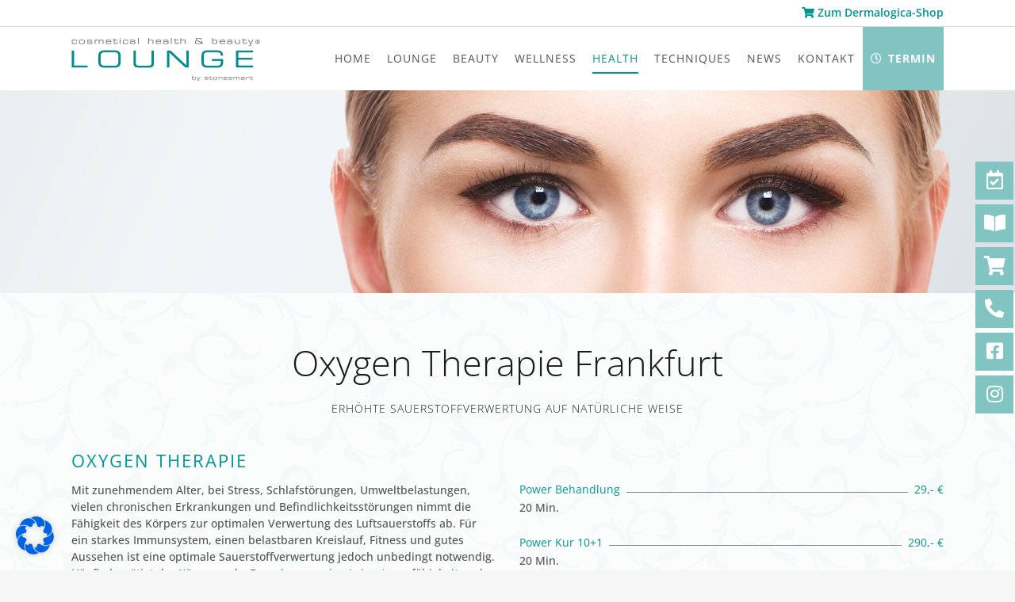

--- FILE ---
content_type: text/html; charset=UTF-8
request_url: https://www.stonesmart-lounge.de/oxygen-therapie/
body_size: 19159
content:
	<!DOCTYPE html>
<html lang="de">
<head>
	<meta charset="UTF-8" />
	
	<title>Oxygen Therapie - cosmetical health &amp; beauty LOUNGE Frankfurt</title>

	
			
						<meta name="viewport" content="width=device-width,initial-scale=1,user-scalable=no">
		
	<link rel="profile" href="http://gmpg.org/xfn/11" />
	<link rel="pingback" href="https://www.stonesmart-lounge.de/xmlrpc.php" />
            <link rel="shortcut icon" type="image/x-icon" href="https://www.stonesmart-lounge.de/wp-content/uploads/2018/12/stonesmart-lounge-frankfurt_Favicon.png">
        <link rel="apple-touch-icon" href="https://www.stonesmart-lounge.de/wp-content/uploads/2018/12/stonesmart-lounge-frankfurt_Favicon.png"/>
    	<link href='https://www.stonesmart-lounge.de/wp-content/uploads/omgf/omgf-stylesheet-277/omgf-stylesheet-277.css?ver=1666780374' rel='stylesheet' type='text/css'>
<script type="application/javascript">var QodeAjaxUrl = "https://www.stonesmart-lounge.de/wp-admin/admin-ajax.php"</script>
<!-- This site is optimized with the Yoast SEO plugin v12.4 - https://yoast.com/wordpress/plugins/seo/ -->
<meta name="robots" content="max-snippet:-1, max-image-preview:large, max-video-preview:-1"/>
<link rel="canonical" href="https://www.stonesmart-lounge.de/oxygen-therapie/" />
<meta property="og:locale" content="de_DE" />
<meta property="og:type" content="article" />
<meta property="og:title" content="Oxygen Therapie - cosmetical health &amp; beauty LOUNGE Frankfurt" />
<meta property="og:url" content="https://www.stonesmart-lounge.de/oxygen-therapie/" />
<meta property="og:site_name" content="cosmetical health &amp; beauty LOUNGE Frankfurt" />
<meta name="twitter:card" content="summary_large_image" />
<meta name="twitter:title" content="Oxygen Therapie - cosmetical health &amp; beauty LOUNGE Frankfurt" />
<script type='application/ld+json' class='yoast-schema-graph yoast-schema-graph--main'>{"@context":"https://schema.org","@graph":[{"@type":"WebSite","@id":"https://www.stonesmart-lounge.de/#website","url":"https://www.stonesmart-lounge.de/","name":"cosmetical health &amp; beauty LOUNGE Frankfurt","potentialAction":{"@type":"SearchAction","target":"https://www.stonesmart-lounge.de/?s={search_term_string}","query-input":"required name=search_term_string"}},{"@type":"WebPage","@id":"https://www.stonesmart-lounge.de/oxygen-therapie/#webpage","url":"https://www.stonesmart-lounge.de/oxygen-therapie/","inLanguage":"de","name":"Oxygen Therapie - cosmetical health &amp; beauty LOUNGE Frankfurt","isPartOf":{"@id":"https://www.stonesmart-lounge.de/#website"},"datePublished":"2018-07-27T09:49:36+00:00","dateModified":"2019-07-05T07:24:00+00:00"}]}</script>
<!-- / Yoast SEO plugin. -->

<link rel='dns-prefetch' href='//www.stonesmart-lounge.de' />
<link rel='dns-prefetch' href='//maps.googleapis.com' />
<link rel='dns-prefetch' href='//use.fontawesome.com' />
<link rel='dns-prefetch' href='//s.w.org' />
<link rel="alternate" type="application/rss+xml" title="cosmetical health &amp; beauty LOUNGE Frankfurt &raquo; Feed" href="https://www.stonesmart-lounge.de/feed/" />
<link rel="alternate" type="application/rss+xml" title="cosmetical health &amp; beauty LOUNGE Frankfurt &raquo; Kommentar-Feed" href="https://www.stonesmart-lounge.de/comments/feed/" />
		<script type="text/javascript">
			window._wpemojiSettings = {"baseUrl":"https:\/\/s.w.org\/images\/core\/emoji\/11\/72x72\/","ext":".png","svgUrl":"https:\/\/s.w.org\/images\/core\/emoji\/11\/svg\/","svgExt":".svg","source":{"concatemoji":"https:\/\/www.stonesmart-lounge.de\/wp-includes\/js\/wp-emoji-release.min.js?ver=5.0.24"}};
			!function(e,a,t){var n,r,o,i=a.createElement("canvas"),p=i.getContext&&i.getContext("2d");function s(e,t){var a=String.fromCharCode;p.clearRect(0,0,i.width,i.height),p.fillText(a.apply(this,e),0,0);e=i.toDataURL();return p.clearRect(0,0,i.width,i.height),p.fillText(a.apply(this,t),0,0),e===i.toDataURL()}function c(e){var t=a.createElement("script");t.src=e,t.defer=t.type="text/javascript",a.getElementsByTagName("head")[0].appendChild(t)}for(o=Array("flag","emoji"),t.supports={everything:!0,everythingExceptFlag:!0},r=0;r<o.length;r++)t.supports[o[r]]=function(e){if(!p||!p.fillText)return!1;switch(p.textBaseline="top",p.font="600 32px Arial",e){case"flag":return s([55356,56826,55356,56819],[55356,56826,8203,55356,56819])?!1:!s([55356,57332,56128,56423,56128,56418,56128,56421,56128,56430,56128,56423,56128,56447],[55356,57332,8203,56128,56423,8203,56128,56418,8203,56128,56421,8203,56128,56430,8203,56128,56423,8203,56128,56447]);case"emoji":return!s([55358,56760,9792,65039],[55358,56760,8203,9792,65039])}return!1}(o[r]),t.supports.everything=t.supports.everything&&t.supports[o[r]],"flag"!==o[r]&&(t.supports.everythingExceptFlag=t.supports.everythingExceptFlag&&t.supports[o[r]]);t.supports.everythingExceptFlag=t.supports.everythingExceptFlag&&!t.supports.flag,t.DOMReady=!1,t.readyCallback=function(){t.DOMReady=!0},t.supports.everything||(n=function(){t.readyCallback()},a.addEventListener?(a.addEventListener("DOMContentLoaded",n,!1),e.addEventListener("load",n,!1)):(e.attachEvent("onload",n),a.attachEvent("onreadystatechange",function(){"complete"===a.readyState&&t.readyCallback()})),(n=t.source||{}).concatemoji?c(n.concatemoji):n.wpemoji&&n.twemoji&&(c(n.twemoji),c(n.wpemoji)))}(window,document,window._wpemojiSettings);
		</script>
		<style type="text/css">
img.wp-smiley,
img.emoji {
	display: inline !important;
	border: none !important;
	box-shadow: none !important;
	height: 1em !important;
	width: 1em !important;
	margin: 0 .07em !important;
	vertical-align: -0.1em !important;
	background: none !important;
	padding: 0 !important;
}
</style>
<link rel='stylesheet' id='wp-block-library-css'  href='https://www.stonesmart-lounge.de/wp-includes/css/dist/block-library/style.min.css?ver=5.0.24' type='text/css' media='all' />
<link rel='stylesheet' id='contact-form-7-css'  href='https://www.stonesmart-lounge.de/wp-content/plugins/contact-form-7/includes/css/styles.css?ver=5.1.4' type='text/css' media='all' />
<link rel='stylesheet' id='wpa-css-css'  href='https://www.stonesmart-lounge.de/wp-content/plugins/honeypot/includes/css/wpa.css?ver=2.0.2' type='text/css' media='all' />
<link rel='stylesheet' id='default_style-css'  href='https://www.stonesmart-lounge.de/wp-content/themes/bridge/style.css?ver=5.0.24' type='text/css' media='all' />
<link rel='stylesheet' id='qode_font_awesome-css'  href='https://www.stonesmart-lounge.de/wp-content/themes/bridge/css/font-awesome/css/font-awesome.min.css?ver=5.0.24' type='text/css' media='all' />
<link rel='stylesheet' id='qode_font_elegant-css'  href='https://www.stonesmart-lounge.de/wp-content/themes/bridge/css/elegant-icons/style.min.css?ver=5.0.24' type='text/css' media='all' />
<link rel='stylesheet' id='qode_linea_icons-css'  href='https://www.stonesmart-lounge.de/wp-content/themes/bridge/css/linea-icons/style.css?ver=5.0.24' type='text/css' media='all' />
<link rel='stylesheet' id='qode_dripicons-css'  href='https://www.stonesmart-lounge.de/wp-content/themes/bridge/css/dripicons/dripicons.css?ver=5.0.24' type='text/css' media='all' />
<link rel='stylesheet' id='stylesheet-css'  href='https://www.stonesmart-lounge.de/wp-content/themes/bridge/css/stylesheet.min.css?ver=5.0.24' type='text/css' media='all' />
<style id='stylesheet-inline-css' type='text/css'>
.page-id-1375.transparent_content, .page-id-1375.transparent_content.overlapping_content .content .content_inner > .container, .page-id-1375.transparent_content.overlapping_content .content .content_inner > .full_width { background-image: url(https://www.stonesmart-lounge.de/wp-content/uploads/2018/12/Muster_HG.png);background-size: cover;background-position: center 0px;background-repeat: no-repeat;background-attachment: fixed;}

   .page-id-1375.disabled_footer_top .footer_top_holder, .page-id-1375.disabled_footer_bottom .footer_bottom_holder { display: none;}


</style>
<link rel='stylesheet' id='qode_print-css'  href='https://www.stonesmart-lounge.de/wp-content/themes/bridge/css/print.css?ver=5.0.24' type='text/css' media='all' />
<link rel='stylesheet' id='webkit-css'  href='https://www.stonesmart-lounge.de/wp-content/themes/bridge/css/webkit_stylesheet.css?ver=5.0.24' type='text/css' media='all' />
<link rel='stylesheet' id='safari-css'  href='https://www.stonesmart-lounge.de/wp-content/themes/bridge/css/safari_stylesheet.css?ver=5.0.24' type='text/css' media='all' />
<link rel='stylesheet' id='style_dynamic-css'  href='https://www.stonesmart-lounge.de/wp-content/themes/bridge/css/style_dynamic.css?ver=1590571710' type='text/css' media='all' />
<link rel='stylesheet' id='responsive-css'  href='https://www.stonesmart-lounge.de/wp-content/themes/bridge/css/responsive.min.css?ver=5.0.24' type='text/css' media='all' />
<link rel='stylesheet' id='style_dynamic_responsive-css'  href='https://www.stonesmart-lounge.de/wp-content/themes/bridge/css/style_dynamic_responsive.css?ver=1590571710' type='text/css' media='all' />
<link rel='stylesheet' id='js_composer_front-css'  href='https://www.stonesmart-lounge.de/wp-content/plugins/js_composer/assets/css/js_composer.min.css?ver=6.5.0' type='text/css' media='all' />
<link rel='stylesheet' id='custom_css-css'  href='https://www.stonesmart-lounge.de/wp-content/themes/bridge/css/custom_css.css?ver=1590571710' type='text/css' media='all' />
<link rel='stylesheet' id='borlabs-cookie-css'  href='https://www.stonesmart-lounge.de/wp-content/cache/borlabs-cookie/borlabs-cookie_1_de.css?ver=2.2.56-5' type='text/css' media='all' />
<link rel='stylesheet' id='font-awesome-official-css'  href='https://use.fontawesome.com/releases/v5.13.0/css/all.css' type='text/css' media='all' integrity="sha384-Bfad6CLCknfcloXFOyFnlgtENryhrpZCe29RTifKEixXQZ38WheV+i/6YWSzkz3V" crossorigin="anonymous" />
<link rel='stylesheet' id='font-awesome-official-v4shim-css'  href='https://use.fontawesome.com/releases/v5.13.0/css/v4-shims.css' type='text/css' media='all' integrity="sha384-/7iOrVBege33/9vHFYEtviVcxjUsNCqyeMnlW/Ms+PH8uRdFkKFmqf9CbVAN0Qef" crossorigin="anonymous" />
<style id='font-awesome-official-v4shim-inline-css' type='text/css'>
@font-face {
font-family: "FontAwesome";
src: url("https://use.fontawesome.com/releases/v5.13.0/webfonts/fa-brands-400.eot"),
		url("https://use.fontawesome.com/releases/v5.13.0/webfonts/fa-brands-400.eot?#iefix") format("embedded-opentype"),
		url("https://use.fontawesome.com/releases/v5.13.0/webfonts/fa-brands-400.woff2") format("woff2"),
		url("https://use.fontawesome.com/releases/v5.13.0/webfonts/fa-brands-400.woff") format("woff"),
		url("https://use.fontawesome.com/releases/v5.13.0/webfonts/fa-brands-400.ttf") format("truetype"),
		url("https://use.fontawesome.com/releases/v5.13.0/webfonts/fa-brands-400.svg#fontawesome") format("svg");
}

@font-face {
font-family: "FontAwesome";
src: url("https://use.fontawesome.com/releases/v5.13.0/webfonts/fa-solid-900.eot"),
		url("https://use.fontawesome.com/releases/v5.13.0/webfonts/fa-solid-900.eot?#iefix") format("embedded-opentype"),
		url("https://use.fontawesome.com/releases/v5.13.0/webfonts/fa-solid-900.woff2") format("woff2"),
		url("https://use.fontawesome.com/releases/v5.13.0/webfonts/fa-solid-900.woff") format("woff"),
		url("https://use.fontawesome.com/releases/v5.13.0/webfonts/fa-solid-900.ttf") format("truetype"),
		url("https://use.fontawesome.com/releases/v5.13.0/webfonts/fa-solid-900.svg#fontawesome") format("svg");
}

@font-face {
font-family: "FontAwesome";
src: url("https://use.fontawesome.com/releases/v5.13.0/webfonts/fa-regular-400.eot"),
		url("https://use.fontawesome.com/releases/v5.13.0/webfonts/fa-regular-400.eot?#iefix") format("embedded-opentype"),
		url("https://use.fontawesome.com/releases/v5.13.0/webfonts/fa-regular-400.woff2") format("woff2"),
		url("https://use.fontawesome.com/releases/v5.13.0/webfonts/fa-regular-400.woff") format("woff"),
		url("https://use.fontawesome.com/releases/v5.13.0/webfonts/fa-regular-400.ttf") format("truetype"),
		url("https://use.fontawesome.com/releases/v5.13.0/webfonts/fa-regular-400.svg#fontawesome") format("svg");
unicode-range: U+F004-F005,U+F007,U+F017,U+F022,U+F024,U+F02E,U+F03E,U+F044,U+F057-F059,U+F06E,U+F070,U+F075,U+F07B-F07C,U+F080,U+F086,U+F089,U+F094,U+F09D,U+F0A0,U+F0A4-F0A7,U+F0C5,U+F0C7-F0C8,U+F0E0,U+F0EB,U+F0F3,U+F0F8,U+F0FE,U+F111,U+F118-F11A,U+F11C,U+F133,U+F144,U+F146,U+F14A,U+F14D-F14E,U+F150-F152,U+F15B-F15C,U+F164-F165,U+F185-F186,U+F191-F192,U+F1AD,U+F1C1-F1C9,U+F1CD,U+F1D8,U+F1E3,U+F1EA,U+F1F6,U+F1F9,U+F20A,U+F247-F249,U+F24D,U+F254-F25B,U+F25D,U+F267,U+F271-F274,U+F279,U+F28B,U+F28D,U+F2B5-F2B6,U+F2B9,U+F2BB,U+F2BD,U+F2C1-F2C2,U+F2D0,U+F2D2,U+F2DC,U+F2ED,U+F328,U+F358-F35B,U+F3A5,U+F3D1,U+F410,U+F4AD;
}
</style>
<script type='text/javascript' src='https://www.stonesmart-lounge.de/wp-includes/js/jquery/jquery.js?ver=1.12.4'></script>
<script type='text/javascript' src='https://www.stonesmart-lounge.de/wp-includes/js/jquery/jquery-migrate.min.js?ver=1.4.1'></script>
<link rel='https://api.w.org/' href='https://www.stonesmart-lounge.de/wp-json/' />
<link rel="EditURI" type="application/rsd+xml" title="RSD" href="https://www.stonesmart-lounge.de/xmlrpc.php?rsd" />
<link rel="wlwmanifest" type="application/wlwmanifest+xml" href="https://www.stonesmart-lounge.de/wp-includes/wlwmanifest.xml" /> 
<meta name="generator" content="WordPress 5.0.24" />
<link rel='shortlink' href='https://www.stonesmart-lounge.de/?p=1375' />
<link rel="alternate" type="application/json+oembed" href="https://www.stonesmart-lounge.de/wp-json/oembed/1.0/embed?url=https%3A%2F%2Fwww.stonesmart-lounge.de%2Foxygen-therapie%2F" />
<link rel="alternate" type="text/xml+oembed" href="https://www.stonesmart-lounge.de/wp-json/oembed/1.0/embed?url=https%3A%2F%2Fwww.stonesmart-lounge.de%2Foxygen-therapie%2F&#038;format=xml" />
		<style type="text/css">.recentcomments a{display:inline !important;padding:0 !important;margin:0 !important;}</style>
		<meta name="generator" content="Powered by WPBakery Page Builder - drag and drop page builder for WordPress."/>
<style type="text/css" data-type="vc_custom-css">@media only screen and (min-width: 769px){
    .counter-row .q_counter_holder.center{
        position: relative;
    }

    .counter-row .q_counter_holder.center:after{
        content: '';
        position: absolute;
        right: -10px;
        top: 50%;
        width: 1px;
        height: 96px;
        background-color: #ebeae9;
        transform: translateY(-50%);
    }

    .counter-row .section_inner_margin .vc_column_container:last-child .q_counter_holder.center:after{
        display: none;
    }
}
.qode-info-card .qode-info-card-text-holder{
padding-top: 42px;
}

.qode-info-card .qode-info-card-link-holder .qode-qbutton-square{
font-size: 16px;
font-weight: 800;
}

.qode_content_slider .flex-control-nav{
margin-top: 20px;
}

.qode-info-card .qode-info-card-text-holder{
border: 1px solid #ebeae9;
border-bottom: none;
}

.qode-info-card .qode-info-card-link-holder{
border: 1px solid #ebeae9;
border-top: none;
}

.q_icon_with_title.small.custom_icon_image .icon_text_holder{
padding-left: 82px;
}

.q_icon_with_title.small.custom_icon_image .icon_text_holder .icon_title{
line-height: 35px;
margin-bottom: 14px;
}

.qode-info-card .qode-info-card-text{
margin-top: 26px;
}

@media only screen and (max-width: 1000px){
.qode_content_slider .flex-viewport{
overflow: visible!important;
}

.qode-info-card .qode-info-card-text{
font-size: 16px;
}
}

.qode_video_box .qode_video_image:hover img{
transform: none;
}

.qode_video_box .qode_video_image::after{
background-color: rgba(255,255,255,.15); 
} 

.qode-info-card .qode-qbutton-main-color:before {
    background-color: #fd7059;
}</style><style type="text/css" data-type="vc_shortcodes-custom-css">.vc_custom_1524653687403{padding-top: 20px !important;}.vc_custom_1544603867169{padding-top: 40px !important;padding-bottom: 40px !important;background-image: url(https://www.stonesmart-lounge.de/wp-content/uploads/2018/09/Stonesmart_Lounge_Paralax_02.jpg?id=1542) !important;}.vc_custom_1524655072852{padding-top: 40px !important;padding-bottom: 40px !important;}.vc_custom_1522053955096{padding-top: 40px !important;}</style><noscript><style> .wpb_animate_when_almost_visible { opacity: 1; }</style></noscript></head>

<body class="page-template page-template-full_width page-template-full_width-php page page-id-1375  no_animation_on_touch qode-title-hidden hide_top_bar_on_mobile_header qode-theme-ver-17.1 qode-theme-bridge transparent_content qode_header_in_grid wpb-js-composer js-comp-ver-6.5.0 vc_responsive" itemscope itemtype="http://schema.org/WebPage">


<div class="wrapper">
	<div class="wrapper_inner">

    
    <!-- Google Analytics start -->
        <!-- Google Analytics end -->

	<header class=" has_top scroll_header_top_area  stick scrolled_not_transparent sticky_mobile page_header">
	<div class="header_inner clearfix">
				<div class="header_top_bottom_holder">
				<div class="header_top clearfix" style='' >
				<div class="container">
			<div class="container_inner clearfix">
														<div class="left">
						<div class="inner">
													</div>
					</div>
					<div class="right">
						<div class="inner">
							<div class="header-widget widget_text header-right-widget">			<div class="textwidget"><p><a href="https://www.dermalogica.de/?ref=218" target="_blank" rel="noopener"><span style="color: #009793;"><i class="fas fa-shopping-cart"></i> Zum Dermalogica-Shop</a></span></p>
</div>
		</div>						</div>
					</div>
													</div>
		</div>
		</div>

			<div class="header_bottom clearfix" style='' >
								<div class="container">
					<div class="container_inner clearfix">
																				<div class="header_inner_left">
																	<div class="mobile_menu_button">
		<span>
			<i class="qode_icon_font_awesome fa fa-bars " ></i>		</span>
	</div>
								<div class="logo_wrapper" >
	<div class="q_logo">
		<a itemprop="url" href="https://www.stonesmart-lounge.de/" >
             <img itemprop="image" class="normal" src="https://www.stonesmart-lounge.de/wp-content/uploads/2019/07/0196_stonesmart-lounge-frankfurt_logo472x110.png" alt="Logo"/> 			 <img itemprop="image" class="light" src="https://www.stonesmart-lounge.de/wp-content/themes/bridge/img/logo.png" alt="Logo"/> 			 <img itemprop="image" class="dark" src="https://www.stonesmart-lounge.de/wp-content/themes/bridge/img/logo_black.png" alt="Logo"/> 			 <img itemprop="image" class="sticky" src="https://www.stonesmart-lounge.de/wp-content/uploads/2019/07/0196_stonesmart-lounge-frankfurt_logo472x110.png" alt="Logo"/> 			 <img itemprop="image" class="mobile" src="https://www.stonesmart-lounge.de/wp-content/uploads/2019/07/0196_stonesmart-lounge-frankfurt_logo472x110.png" alt="Logo"/> 					</a>
	</div>
	</div>															</div>
															<div class="header_inner_right">
									<div class="side_menu_button_wrapper right">
																														<div class="side_menu_button">
																																											</div>
									</div>
								</div>
							
							
							<nav class="main_menu drop_down right">
								<ul id="menu-hauptmenue" class=""><li id="nav-menu-item-1716" class="menu-item menu-item-type-post_type menu-item-object-page menu-item-home  narrow"><a href="https://www.stonesmart-lounge.de/" class=""><i class="menu_icon blank fa"></i><span>Home<span class="underline_dash"></span></span><span class="plus"></span></a></li>
<li id="nav-menu-item-1680" class="menu-item menu-item-type-post_type menu-item-object-page menu-item-has-children  has_sub narrow"><a href="https://www.stonesmart-lounge.de/lounge/" class=""><i class="menu_icon blank fa"></i><span>Lounge<span class="underline_dash"></span></span><span class="plus"></span></a>
<div class="second"><div class="inner"><ul>
	<li id="nav-menu-item-2303" class="menu-item menu-item-type-post_type menu-item-object-page "><a href="https://www.stonesmart-lounge.de/kosmetikerin-frankfurt/" class=""><i class="menu_icon blank fa"></i><span>Über mich</span><span class="plus"></span></a></li>
	<li id="nav-menu-item-1106" class="menu-item menu-item-type-post_type menu-item-object-page "><a href="https://www.stonesmart-lounge.de/rundgang/" class=""><i class="menu_icon blank fa"></i><span>Rundgang</span><span class="plus"></span></a></li>
	<li id="nav-menu-item-1393" class="menu-item menu-item-type-post_type menu-item-object-page "><a href="https://www.stonesmart-lounge.de/?page_id=1390" class=""><i class="menu_icon blank fa"></i><span>Broschüre</span><span class="plus"></span></a></li>
</ul></div></div>
</li>
<li id="nav-menu-item-1681" class="menu-item menu-item-type-post_type menu-item-object-page menu-item-has-children  has_sub narrow"><a href="https://www.stonesmart-lounge.de/beauty/" class=""><i class="menu_icon blank fa"></i><span>Beauty<span class="underline_dash"></span></span><span class="plus"></span></a>
<div class="second"><div class="inner"><ul>
	<li id="nav-menu-item-1143" class="menu-item menu-item-type-post_type menu-item-object-page "><a href="https://www.stonesmart-lounge.de/skin-bar/" class=""><i class="menu_icon blank fa"></i><span>Skin Bar</span><span class="plus"></span></a></li>
	<li id="nav-menu-item-1145" class="menu-item menu-item-type-post_type menu-item-object-page "><a href="https://www.stonesmart-lounge.de/dermalogica/" class=""><i class="menu_icon blank fa"></i><span>Dermalogica</span><span class="plus"></span></a></li>
	<li id="nav-menu-item-1193" class="menu-item menu-item-type-post_type menu-item-object-page "><a href="https://www.stonesmart-lounge.de/dermalogica-treatments/" class=""><i class="menu_icon blank fa"></i><span>Dermalogica</br> Treatments</span><span class="plus"></span></a></li>
	<li id="nav-menu-item-1686" class="menu-item menu-item-type-post_type menu-item-object-page "><a href="https://www.stonesmart-lounge.de/special-treatments/" class=""><i class="menu_icon blank fa"></i><span>Special Treatments</span><span class="plus"></span></a></li>
	<li id="nav-menu-item-1294" class="menu-item menu-item-type-post_type menu-item-object-page "><a href="https://www.stonesmart-lounge.de/hair-removal/" class=""><i class="menu_icon blank fa"></i><span>Hair Removal</span><span class="plus"></span></a></li>
	<li id="nav-menu-item-1597" class="menu-item menu-item-type-post_type menu-item-object-page "><a href="https://www.stonesmart-lounge.de/eyelashes-eyebrows/" class=""><i class="menu_icon blank fa"></i><span>Eyelashes &#038; Eyebrows</span><span class="plus"></span></a></li>
	<li id="nav-menu-item-1354" class="menu-item menu-item-type-post_type menu-item-object-page "><a href="https://www.stonesmart-lounge.de/permanent-make-up/" class=""><i class="menu_icon blank fa"></i><span>Permanent Make-Up</span><span class="plus"></span></a></li>
	<li id="nav-menu-item-1309" class="menu-item menu-item-type-post_type menu-item-object-page "><a href="https://www.stonesmart-lounge.de/hand-feet/" class=""><i class="menu_icon blank fa"></i><span>Feet</span><span class="plus"></span></a></li>
	<li id="nav-menu-item-1394" class="menu-item menu-item-type-post_type menu-item-object-page "><a href="https://www.stonesmart-lounge.de/endermologie/" class=""><i class="menu_icon blank fa"></i><span>Endermologie</span><span class="plus"></span></a></li>
</ul></div></div>
</li>
<li id="nav-menu-item-1358" class="menu-item menu-item-type-post_type menu-item-object-page menu-item-has-children  has_sub narrow"><a href="https://www.stonesmart-lounge.de/wellness/" class=""><i class="menu_icon blank fa"></i><span>Wellness<span class="underline_dash"></span></span><span class="plus"></span></a>
<div class="second"><div class="inner"><ul>
	<li id="nav-menu-item-1366" class="menu-item menu-item-type-post_type menu-item-object-page "><a href="https://www.stonesmart-lounge.de/body-spa/" class=""><i class="menu_icon blank fa"></i><span>Body Spa</span><span class="plus"></span></a></li>
	<li id="nav-menu-item-1633" class="menu-item menu-item-type-post_type menu-item-object-page "><a href="https://www.stonesmart-lounge.de/arrangements/" class=""><i class="menu_icon blank fa"></i><span>Arrangements</span><span class="plus"></span></a></li>
	<li id="nav-menu-item-1367" class="menu-item menu-item-type-post_type menu-item-object-page "><a href="https://www.stonesmart-lounge.de/massagen/" class=""><i class="menu_icon blank fa"></i><span>Massagen</span><span class="plus"></span></a></li>
</ul></div></div>
</li>
<li id="nav-menu-item-1397" class="menu-item menu-item-type-post_type menu-item-object-page current-menu-ancestor current-menu-parent current_page_parent current_page_ancestor menu-item-has-children active has_sub narrow"><a href="https://www.stonesmart-lounge.de/health/" class=" current "><i class="menu_icon blank fa"></i><span>Health<span class="underline_dash"></span></span><span class="plus"></span></a>
<div class="second"><div class="inner"><ul>
	<li id="nav-menu-item-2289" class="menu-item menu-item-type-post_type menu-item-object-page "><a href="https://www.stonesmart-lounge.de/schmerzbehandlung-frankfurt/" class=""><i class="menu_icon blank fa"></i><span>Schmerzbehandlung nach Liebscher &#038; Bracht</span><span class="plus"></span></a></li>
	<li id="nav-menu-item-2345" class="menu-item menu-item-type-post_type menu-item-object-page "><a href="https://www.stonesmart-lounge.de/endermologie-schmerzbehandlung-frankfurt/" class=""><i class="menu_icon blank fa"></i><span>Endermologie Schmerzbehandlung</span><span class="plus"></span></a></li>
	<li id="nav-menu-item-1664" class="menu-item menu-item-type-post_type menu-item-object-page "><a href="https://www.stonesmart-lounge.de/vitamins-nutritional-supplements/" class=""><i class="menu_icon blank fa"></i><span>Vitamins &#038; Nutritional Supplements</span><span class="plus"></span></a></li>
	<li id="nav-menu-item-1395" class="menu-item menu-item-type-post_type menu-item-object-page current-menu-item page_item page-item-1375 current_page_item "><a href="https://www.stonesmart-lounge.de/oxygen-therapie/" class=""><i class="menu_icon blank fa"></i><span>Oxygen Therapie</span><span class="plus"></span></a></li>
</ul></div></div>
</li>
<li id="nav-menu-item-1231" class="menu-item menu-item-type-post_type menu-item-object-page menu-item-has-children  has_sub narrow"><a href="https://www.stonesmart-lounge.de/techniques/" class=""><i class="menu_icon blank fa"></i><span>Techniques<span class="underline_dash"></span></span><span class="plus"></span></a>
<div class="second"><div class="inner"><ul>
	<li id="nav-menu-item-1237" class="menu-item menu-item-type-post_type menu-item-object-page "><a href="https://www.stonesmart-lounge.de/fruchtsaeurepeeling/" class=""><i class="menu_icon blank fa"></i><span>Fruchtsäurepeeling</span><span class="plus"></span></a></li>
	<li id="nav-menu-item-1240" class="menu-item menu-item-type-post_type menu-item-object-page "><a href="https://www.stonesmart-lounge.de/pro-power-peel/" class=""><i class="menu_icon blank fa"></i><span>Pro Power Peel</span><span class="plus"></span></a></li>
	<li id="nav-menu-item-1253" class="menu-item menu-item-type-post_type menu-item-object-page "><a href="https://www.stonesmart-lounge.de/microneedling/" class=""><i class="menu_icon blank fa"></i><span>Microneedling</span><span class="plus"></span></a></li>
	<li id="nav-menu-item-1258" class="menu-item menu-item-type-post_type menu-item-object-page "><a href="https://www.stonesmart-lounge.de/ipl-laser/" class=""><i class="menu_icon blank fa"></i><span>IPL-Laser</span><span class="plus"></span></a></li>
	<li id="nav-menu-item-1272" class="menu-item menu-item-type-post_type menu-item-object-page "><a href="https://www.stonesmart-lounge.de/diodenlaser/" class=""><i class="menu_icon blank fa"></i><span>Diodenlaser</span><span class="plus"></span></a></li>
	<li id="nav-menu-item-1271" class="menu-item menu-item-type-post_type menu-item-object-page "><a href="https://www.stonesmart-lounge.de/microdermabrasion/" class=""><i class="menu_icon blank fa"></i><span>Microdermabrasion</span><span class="plus"></span></a></li>
	<li id="nav-menu-item-1284" class="menu-item menu-item-type-post_type menu-item-object-page "><a href="https://www.stonesmart-lounge.de/sqoom/" class=""><i class="menu_icon blank fa"></i><span>Sqoom</span><span class="plus"></span></a></li>
	<li id="nav-menu-item-1283" class="menu-item menu-item-type-post_type menu-item-object-page "><a href="https://www.stonesmart-lounge.de/3d-lifting/" class=""><i class="menu_icon blank fa"></i><span>3D-Lifting</span><span class="plus"></span></a></li>
	<li id="nav-menu-item-1353" class="menu-item menu-item-type-post_type menu-item-object-page "><a href="https://www.stonesmart-lounge.de/lipo-massage/" class=""><i class="menu_icon blank fa"></i><span>Lipo-Massage</span><span class="plus"></span></a></li>
	<li id="nav-menu-item-1779" class="menu-item menu-item-type-post_type menu-item-object-page "><a href="https://www.stonesmart-lounge.de/hautaesthetik-verjuengung/" class=""><i class="menu_icon blank fa"></i><span>Hautästhetik &#038; Verjüngung</span><span class="plus"></span></a></li>
</ul></div></div>
</li>
<li id="nav-menu-item-1981" class="menu-item menu-item-type-post_type menu-item-object-page  narrow"><a href="https://www.stonesmart-lounge.de/news/" class=""><i class="menu_icon blank fa"></i><span>News<span class="underline_dash"></span></span><span class="plus"></span></a></li>
<li id="nav-menu-item-835" class="menu-item menu-item-type-post_type menu-item-object-page menu-item-has-children  has_sub narrow"><a href="https://www.stonesmart-lounge.de/kontakt/" class=""><i class="menu_icon blank fa"></i><span>Kontakt<span class="underline_dash"></span></span><span class="plus"></span></a>
<div class="second"><div class="inner"><ul>
	<li id="nav-menu-item-1388" class="menu-item menu-item-type-post_type menu-item-object-page "><a href="https://www.stonesmart-lounge.de/stellenangebote/" class=""><i class="menu_icon blank fa"></i><span>Stellenangebote</span><span class="plus"></span></a></li>
	<li id="nav-menu-item-1403" class="menu-item menu-item-type-post_type menu-item-object-page "><a href="https://www.stonesmart-lounge.de/agb/" class=""><i class="menu_icon blank fa"></i><span>AGB</span><span class="plus"></span></a></li>
</ul></div></div>
</li>
<li id="nav-menu-item-1114" class="menu-item menu-item-type-custom menu-item-object-custom  narrow"><a target="_blank" href="https://buchung.treatwell.de/ort/312421/menue/" class=""><i class="menu_icon fa-clock-o fa"></i><span><span style="color: #ffffff;"><strong>Termin</strong></span><span class="underline_dash"></span></span><span class="plus"></span></a></li>
</ul>							</nav>
														<nav class="mobile_menu">
	<ul id="menu-mobil" class=""><li id="mobile-menu-item-2067" class="menu-item menu-item-type-post_type menu-item-object-page menu-item-home "><a href="https://www.stonesmart-lounge.de/" class=""><span>Home</span></a><span class="mobile_arrow"><i class="fa fa-angle-right"></i><i class="fa fa-angle-down"></i></span></li>
<li id="mobile-menu-item-2068" class="menu-item menu-item-type-post_type menu-item-object-page menu-item-has-children  has_sub"><a href="https://www.stonesmart-lounge.de/lounge/" class=""><span>Lounge</span></a><span class="mobile_arrow"><i class="fa fa-angle-right"></i><i class="fa fa-angle-down"></i></span>
<ul class="sub_menu">
	<li id="mobile-menu-item-2304" class="menu-item menu-item-type-post_type menu-item-object-page "><a href="https://www.stonesmart-lounge.de/kosmetikerin-frankfurt/" class=""><span>Über mich</span></a><span class="mobile_arrow"><i class="fa fa-angle-right"></i><i class="fa fa-angle-down"></i></span></li>
	<li id="mobile-menu-item-2070" class="menu-item menu-item-type-post_type menu-item-object-page "><a href="https://www.stonesmart-lounge.de/rundgang/" class=""><span>Rundgang</span></a><span class="mobile_arrow"><i class="fa fa-angle-right"></i><i class="fa fa-angle-down"></i></span></li>
	<li id="mobile-menu-item-2069" class="menu-item menu-item-type-post_type menu-item-object-page "><a href="https://www.stonesmart-lounge.de/?page_id=1390" class=""><span>Broschüre</span></a><span class="mobile_arrow"><i class="fa fa-angle-right"></i><i class="fa fa-angle-down"></i></span></li>
</ul>
</li>
<li id="mobile-menu-item-2071" class="menu-item menu-item-type-post_type menu-item-object-page menu-item-has-children  has_sub"><a href="https://www.stonesmart-lounge.de/beauty/" class=""><span>Beauty</span></a><span class="mobile_arrow"><i class="fa fa-angle-right"></i><i class="fa fa-angle-down"></i></span>
<ul class="sub_menu">
	<li id="mobile-menu-item-2080" class="menu-item menu-item-type-post_type menu-item-object-page "><a href="https://www.stonesmart-lounge.de/skin-bar/" class=""><span>Skin Bar</span></a><span class="mobile_arrow"><i class="fa fa-angle-right"></i><i class="fa fa-angle-down"></i></span></li>
	<li id="mobile-menu-item-2072" class="menu-item menu-item-type-post_type menu-item-object-page "><a href="https://www.stonesmart-lounge.de/dermalogica/" class=""><span>Dermalogica</span></a><span class="mobile_arrow"><i class="fa fa-angle-right"></i><i class="fa fa-angle-down"></i></span></li>
	<li id="mobile-menu-item-2073" class="menu-item menu-item-type-post_type menu-item-object-page "><a href="https://www.stonesmart-lounge.de/dermalogica-treatments/" class=""><span>Dermalogica Treatments</span></a><span class="mobile_arrow"><i class="fa fa-angle-right"></i><i class="fa fa-angle-down"></i></span></li>
	<li id="mobile-menu-item-2078" class="menu-item menu-item-type-post_type menu-item-object-page "><a href="https://www.stonesmart-lounge.de/special-treatments/" class=""><span>Special Treatments</span></a><span class="mobile_arrow"><i class="fa fa-angle-right"></i><i class="fa fa-angle-down"></i></span></li>
	<li id="mobile-menu-item-2076" class="menu-item menu-item-type-post_type menu-item-object-page "><a href="https://www.stonesmart-lounge.de/hair-removal/" class=""><span>Hair Removal</span></a><span class="mobile_arrow"><i class="fa fa-angle-right"></i><i class="fa fa-angle-down"></i></span></li>
	<li id="mobile-menu-item-2075" class="menu-item menu-item-type-post_type menu-item-object-page "><a href="https://www.stonesmart-lounge.de/eyelashes-eyebrows/" class=""><span>Eyelashes &#038; Eyebrows</span></a><span class="mobile_arrow"><i class="fa fa-angle-right"></i><i class="fa fa-angle-down"></i></span></li>
	<li id="mobile-menu-item-2079" class="menu-item menu-item-type-post_type menu-item-object-page "><a href="https://www.stonesmart-lounge.de/permanent-make-up/" class=""><span>Permanent Make-Up</span></a><span class="mobile_arrow"><i class="fa fa-angle-right"></i><i class="fa fa-angle-down"></i></span></li>
	<li id="mobile-menu-item-2077" class="menu-item menu-item-type-post_type menu-item-object-page "><a href="https://www.stonesmart-lounge.de/hand-feet/" class=""><span>Feet</span></a><span class="mobile_arrow"><i class="fa fa-angle-right"></i><i class="fa fa-angle-down"></i></span></li>
	<li id="mobile-menu-item-2074" class="menu-item menu-item-type-post_type menu-item-object-page "><a href="https://www.stonesmart-lounge.de/endermologie/" class=""><span>Endermologie</span></a><span class="mobile_arrow"><i class="fa fa-angle-right"></i><i class="fa fa-angle-down"></i></span></li>
</ul>
</li>
<li id="mobile-menu-item-2084" class="menu-item menu-item-type-post_type menu-item-object-page menu-item-has-children  has_sub"><a href="https://www.stonesmart-lounge.de/wellness/" class=""><span>Wellness</span></a><span class="mobile_arrow"><i class="fa fa-angle-right"></i><i class="fa fa-angle-down"></i></span>
<ul class="sub_menu">
	<li id="mobile-menu-item-2082" class="menu-item menu-item-type-post_type menu-item-object-page "><a href="https://www.stonesmart-lounge.de/body-spa/" class=""><span>Body Spa</span></a><span class="mobile_arrow"><i class="fa fa-angle-right"></i><i class="fa fa-angle-down"></i></span></li>
	<li id="mobile-menu-item-2081" class="menu-item menu-item-type-post_type menu-item-object-page "><a href="https://www.stonesmart-lounge.de/arrangements/" class=""><span>Arrangements</span></a><span class="mobile_arrow"><i class="fa fa-angle-right"></i><i class="fa fa-angle-down"></i></span></li>
	<li id="mobile-menu-item-2083" class="menu-item menu-item-type-post_type menu-item-object-page "><a href="https://www.stonesmart-lounge.de/massagen/" class=""><span>Massagen</span></a><span class="mobile_arrow"><i class="fa fa-angle-right"></i><i class="fa fa-angle-down"></i></span></li>
</ul>
</li>
<li id="mobile-menu-item-2085" class="menu-item menu-item-type-post_type menu-item-object-page current-menu-ancestor current-menu-parent current_page_parent current_page_ancestor menu-item-has-children active has_sub"><a href="https://www.stonesmart-lounge.de/health/" class=" current "><span>Health</span></a><span class="mobile_arrow"><i class="fa fa-angle-right"></i><i class="fa fa-angle-down"></i></span>
<ul class="sub_menu">
	<li id="mobile-menu-item-2283" class="menu-item menu-item-type-post_type menu-item-object-page "><a href="https://www.stonesmart-lounge.de/schmerzbehandlung-frankfurt/" class=""><span>Schmerzbehandlung nach Liebscher &#038; Bracht</span></a><span class="mobile_arrow"><i class="fa fa-angle-right"></i><i class="fa fa-angle-down"></i></span></li>
	<li id="mobile-menu-item-2344" class="menu-item menu-item-type-post_type menu-item-object-page "><a href="https://www.stonesmart-lounge.de/endermologie-schmerzbehandlung-frankfurt/" class=""><span>Endermologie Schmerzbehandlung</span></a><span class="mobile_arrow"><i class="fa fa-angle-right"></i><i class="fa fa-angle-down"></i></span></li>
	<li id="mobile-menu-item-2088" class="menu-item menu-item-type-post_type menu-item-object-page "><a href="https://www.stonesmart-lounge.de/vitamins-nutritional-supplements/" class=""><span>Vitamins &#038; Nutritional Supplements</span></a><span class="mobile_arrow"><i class="fa fa-angle-right"></i><i class="fa fa-angle-down"></i></span></li>
	<li id="mobile-menu-item-2086" class="menu-item menu-item-type-post_type menu-item-object-page current-menu-item page_item page-item-1375 current_page_item "><a href="https://www.stonesmart-lounge.de/oxygen-therapie/" class=""><span>Oxygen Therapie</span></a><span class="mobile_arrow"><i class="fa fa-angle-right"></i><i class="fa fa-angle-down"></i></span></li>
</ul>
</li>
<li id="mobile-menu-item-2099" class="menu-item menu-item-type-post_type menu-item-object-page menu-item-has-children  has_sub"><a href="https://www.stonesmart-lounge.de/techniques/" class=""><span>Techniques</span></a><span class="mobile_arrow"><i class="fa fa-angle-right"></i><i class="fa fa-angle-down"></i></span>
<ul class="sub_menu">
	<li id="mobile-menu-item-2091" class="menu-item menu-item-type-post_type menu-item-object-page "><a href="https://www.stonesmart-lounge.de/fruchtsaeurepeeling/" class=""><span>Fruchtsäurepeeling</span></a><span class="mobile_arrow"><i class="fa fa-angle-right"></i><i class="fa fa-angle-down"></i></span></li>
	<li id="mobile-menu-item-2097" class="menu-item menu-item-type-post_type menu-item-object-page "><a href="https://www.stonesmart-lounge.de/pro-power-peel/" class=""><span>Pro Power Peel</span></a><span class="mobile_arrow"><i class="fa fa-angle-right"></i><i class="fa fa-angle-down"></i></span></li>
	<li id="mobile-menu-item-2096" class="menu-item menu-item-type-post_type menu-item-object-page "><a href="https://www.stonesmart-lounge.de/microneedling/" class=""><span>Microneedling</span></a><span class="mobile_arrow"><i class="fa fa-angle-right"></i><i class="fa fa-angle-down"></i></span></li>
	<li id="mobile-menu-item-2093" class="menu-item menu-item-type-post_type menu-item-object-page "><a href="https://www.stonesmart-lounge.de/ipl-laser/" class=""><span>IPL-Laser</span></a><span class="mobile_arrow"><i class="fa fa-angle-right"></i><i class="fa fa-angle-down"></i></span></li>
	<li id="mobile-menu-item-2090" class="menu-item menu-item-type-post_type menu-item-object-page "><a href="https://www.stonesmart-lounge.de/diodenlaser/" class=""><span>Diodenlaser</span></a><span class="mobile_arrow"><i class="fa fa-angle-right"></i><i class="fa fa-angle-down"></i></span></li>
	<li id="mobile-menu-item-2095" class="menu-item menu-item-type-post_type menu-item-object-page "><a href="https://www.stonesmart-lounge.de/microdermabrasion/" class=""><span>Microdermabrasion</span></a><span class="mobile_arrow"><i class="fa fa-angle-right"></i><i class="fa fa-angle-down"></i></span></li>
	<li id="mobile-menu-item-2098" class="menu-item menu-item-type-post_type menu-item-object-page "><a href="https://www.stonesmart-lounge.de/sqoom/" class=""><span>Sqoom</span></a><span class="mobile_arrow"><i class="fa fa-angle-right"></i><i class="fa fa-angle-down"></i></span></li>
	<li id="mobile-menu-item-2089" class="menu-item menu-item-type-post_type menu-item-object-page "><a href="https://www.stonesmart-lounge.de/3d-lifting/" class=""><span>3D-Lifting</span></a><span class="mobile_arrow"><i class="fa fa-angle-right"></i><i class="fa fa-angle-down"></i></span></li>
	<li id="mobile-menu-item-2094" class="menu-item menu-item-type-post_type menu-item-object-page "><a href="https://www.stonesmart-lounge.de/lipo-massage/" class=""><span>Lipo-Massage</span></a><span class="mobile_arrow"><i class="fa fa-angle-right"></i><i class="fa fa-angle-down"></i></span></li>
	<li id="mobile-menu-item-2092" class="menu-item menu-item-type-post_type menu-item-object-page "><a href="https://www.stonesmart-lounge.de/hautaesthetik-verjuengung/" class=""><span>Hautästhetik &#038; Verjüngung</span></a><span class="mobile_arrow"><i class="fa fa-angle-right"></i><i class="fa fa-angle-down"></i></span></li>
</ul>
</li>
<li id="mobile-menu-item-2102" class="menu-item menu-item-type-post_type menu-item-object-page "><a href="https://www.stonesmart-lounge.de/news/" class=""><span>News</span></a><span class="mobile_arrow"><i class="fa fa-angle-right"></i><i class="fa fa-angle-down"></i></span></li>
<li id="mobile-menu-item-2101" class="menu-item menu-item-type-post_type menu-item-object-page menu-item-has-children  has_sub"><a href="https://www.stonesmart-lounge.de/kontakt/" class=""><span>Kontakt</span></a><span class="mobile_arrow"><i class="fa fa-angle-right"></i><i class="fa fa-angle-down"></i></span>
<ul class="sub_menu">
	<li id="mobile-menu-item-2103" class="menu-item menu-item-type-post_type menu-item-object-page "><a href="https://www.stonesmart-lounge.de/stellenangebote/" class=""><span>Stellenangebote</span></a><span class="mobile_arrow"><i class="fa fa-angle-right"></i><i class="fa fa-angle-down"></i></span></li>
	<li id="mobile-menu-item-2100" class="menu-item menu-item-type-post_type menu-item-object-page "><a href="https://www.stonesmart-lounge.de/agb/" class=""><span>AGB</span></a><span class="mobile_arrow"><i class="fa fa-angle-right"></i><i class="fa fa-angle-down"></i></span></li>
</ul>
</li>
<li id="mobile-menu-item-2104" class="menu-item menu-item-type-custom menu-item-object-custom "><a target="_blank" href="https://buchung.treatwell.de/ort/312421/menue/" class=""><span><span style="color: #ffffff;"><strong>Termin</strong></span></span></a><span class="mobile_arrow"><i class="fa fa-angle-right"></i><i class="fa fa-angle-down"></i></span></li>
</ul></nav>																				</div>
					</div>
									</div>
			</div>
		</div>

</header>	<a id="back_to_top" href="#">
        <span class="fa-stack">
            <i class="qode_icon_font_awesome fa fa-arrow-up " ></i>        </span>
	</a>
	
	
    
    
    <div class="content content_top_margin_none">
        <div class="content_inner  ">
    								<div class="full_width">
	<div class="full_width_inner" >
										<div      class="vc_row wpb_row section vc_row-fluid " style=' text-align:left;'><div class=" full_section_inner clearfix"><div class="wpb_column vc_column_container vc_col-sm-12"><div class="vc_column-inner"><div class="wpb_wrapper">
	<div class="wpb_single_image wpb_content_element vc_align_left">
		<div class="wpb_wrapper">
			
			<div class="vc_single_image-wrapper   vc_box_border_grey"><img width="2000" height="400" src="https://www.stonesmart-lounge.de/wp-content/uploads/2018/09/Stonesmart_Lounge_Header_03.jpg" class="vc_single_image-img attachment-full" alt="Kosmetikstudio Frankfurt" srcset="https://www.stonesmart-lounge.de/wp-content/uploads/2018/09/Stonesmart_Lounge_Header_03.jpg 2000w, https://www.stonesmart-lounge.de/wp-content/uploads/2018/09/Stonesmart_Lounge_Header_03-300x60.jpg 300w, https://www.stonesmart-lounge.de/wp-content/uploads/2018/09/Stonesmart_Lounge_Header_03-768x154.jpg 768w, https://www.stonesmart-lounge.de/wp-content/uploads/2018/09/Stonesmart_Lounge_Header_03-1024x205.jpg 1024w, https://www.stonesmart-lounge.de/wp-content/uploads/2018/09/Stonesmart_Lounge_Header_03-700x140.jpg 700w" sizes="(max-width: 2000px) 100vw, 2000px" /></div>
		</div>
	</div>
</div></div></div></div></div><div      class="vc_row wpb_row section vc_row-fluid  vc_custom_1524653687403 grid_section" style=' text-align:left;'><div class=" section_inner clearfix"><div class='section_inner_margin clearfix'><div class="wpb_column vc_column_container vc_col-sm-12 vc_col-lg-offset-0 vc_col-lg-12 vc_col-md-offset-0 vc_col-sm-offset-0"><div class="vc_column-inner vc_custom_1524655072852"><div class="wpb_wrapper">
	<div class="wpb_text_column wpb_content_element ">
		<div class="wpb_wrapper">
			<h1 style="text-align: center;">Oxygen Therapie Frankfurt</h1>

		</div> 
	</div> 	<div class="vc_empty_space"  style="height: 20px" ><span
			class="vc_empty_space_inner">
			<span class="empty_space_image"  ></span>
		</span></div>


	<div class="wpb_text_column wpb_content_element ">
		<div class="wpb_wrapper">
			<h6 style="text-align: center;">Erhöhte Sauerstoffverwertung auf natürliche Weise</h6>

		</div> 
	</div> <div      class="vc_row wpb_row section vc_row-fluid vc_inner  vc_custom_1522053955096 grid_section" style=' text-align:left;'><div class=" section_inner clearfix"><div class='section_inner_margin clearfix'><div class="wpb_column vc_column_container vc_col-sm-6"><div class="vc_column-inner"><div class="wpb_wrapper">
	<div class="wpb_text_column wpb_content_element ">
		<div class="wpb_wrapper">
			<h3>OXYGEN THERAPIE</h3>
<p>Mit zunehmendem Alter, bei Stress, Schlafstörungen, Umweltbelastungen, vielen chronischen Erkrankungen und Befindlichkeitsstörungen nimmt die Fähigkeit des Körpers zur optimalen Verwertung des Luftsauerstoffs ab. Für ein starkes Immunsystem, einen belastbaren Kreislauf, Fitness und gutes Aussehen ist eine optimale Sauerstoffverwertung jedoch unbedingt notwendig. Häufig benötigt der Körper mehr Energie, um seine Leis &#8211; tungsfähigkeit und damit seine Heil- und Regenerationsprozesse wieder steigern zu können. Die Sauerstoff-Therapie hilft dem Körper auf natürliche Weise, die Sauerstoffverwer &#8211; tung zu erhöhen.</p>

		</div> 
	</div> 	<div class="vc_empty_space"  style="height: 40px" ><span
			class="vc_empty_space_inner">
			<span class="empty_space_image"  ></span>
		</span></div>


	<div class="wpb_text_column wpb_content_element ">
		<div class="wpb_wrapper">
			<h4>EINE TECHNOLOGIE NACH DEM VORBILD DER NATUR</h4>
<p>Die Airnergy-Technologie nutzt einen Vorgang der Natur, der seit Jahrmillionen existiert, ähnlich der Photosynthese in grünen Blättern. Dabei wird der Sauerstoff so aktiviert, wie ihn der Körper kennt. Ähnlich wie Wasser hat auch Sauerstoff verschiedene Eigen &#8211; schaften: Der Sauerstoff, wie er in der Atemluft vorhanden ist, ist reaktionsträge. Um den Sauerstoff für die Energieproduktion im Körper nutzbar machen zu können, muss der Körper ihn erst in einen reaktionsfreudigen Zustand bringen, den sogenannten Singulett-Zustand. Mit zunehmendem Alter, bei Stress, Krankheit und durch Umweltbelastungen lässt diese Fähigkeit des Körpers zur Nutzung des Sauerstoffs nach.</p>

		</div> 
	</div> 	<div class="vc_empty_space"  style="height: 40px" ><span
			class="vc_empty_space_inner">
			<span class="empty_space_image"  ></span>
		</span></div>


	<div class="wpb_text_column wpb_content_element ">
		<div class="wpb_wrapper">
			<h4>LEISTUNG STEIGERN REGENERATION FÖRDERN</h4>
<p>Die optimale Verwertung des Luft-Sauerstoffs spielt für den gesamten Sportbereich, ob Leistungs- oder Freizeitsport, die zentrale Rolle. Sie erhält die Gesundheit und dient zur Steigerung der Leistungsfähigkeit und der Konzentration.</p>

		</div> 
	</div> 	<div class="vc_empty_space"  style="height: 40px" ><span
			class="vc_empty_space_inner">
			<span class="empty_space_image"  ></span>
		</span></div>


	<div class="wpb_text_column wpb_content_element ">
		<div class="wpb_wrapper">
			<h4>ANWENDUNG</h4>
<p>Die Anwendungsdauer beträgt 20 Minuten über eine bequeme Atembrille, für beste Ergebnisse wird eine tägliche Nutzung empfohlen. Die Anwendung kann auf Wunsch während einer Wellnessbehandlung oder einer Infusionstherapie (Tinnitus- oder Multivitamin-Infusion) stattfinden.</p>

		</div> 
	</div> 	<div class="vc_empty_space"  style="height: 10px" ><span
			class="vc_empty_space_inner">
			<span class="empty_space_image"  ></span>
		</span></div>

</div></div></div><div class="wpb_column vc_column_container vc_col-sm-6"><div class="vc_column-inner"><div class="wpb_wrapper">	<div class="vc_empty_space"  style="height: 10px" ><span
			class="vc_empty_space_inner">
			<span class="empty_space_image"  ></span>
		</span></div>

<div class="qode-advanced-pricing-list">
	<div class="qode-apl-header">
		<div class="qode-apl-title-holder">
			<h3 class="qode-apl-title" >
							</h3>
		</div>
	</div>
	<div class="qode-apl-items">
					<div class="qode-apl-item">
				<div class="qode-apl-item-top">
					<h5 class="qode-apl-item-title" >
						Power Behandlung					</h5>
					<div class="qode-apl-line" style="border-style:solid"></div>
					<h5 class="qode-apl-item-price" >
						29,- €					</h5>
				</div>
									<div class="qode-apl-item-bottom">
						<div class="qode-apl-item-description" >
							20 Min.						</div>
					</div>
							</div>
					<div class="qode-apl-item">
				<div class="qode-apl-item-top">
					<h5 class="qode-apl-item-title" >
						Power Kur 10+1					</h5>
					<div class="qode-apl-line" style="border-style:solid"></div>
					<h5 class="qode-apl-item-price" >
						290,- €					</h5>
				</div>
									<div class="qode-apl-item-bottom">
						<div class="qode-apl-item-description" >
							20 Min.						</div>
					</div>
							</div>
			</div>
</div>	<div class="vc_empty_space"  style="height: 40px" ><span
			class="vc_empty_space_inner">
			<span class="empty_space_image"  ></span>
		</span></div>


	<div class="wpb_text_column wpb_content_element ">
		<div class="wpb_wrapper">
			<h4>MÖGLICHE ANWENDUNGSBEREICHE</h4>
<ul>
<li>Konzentrationsschwäche und Erschöpfungszustände</li>
<li>Ein- und Durchschlafstörungen</li>
<li>Chronische Müdigkeit</li>
<li>Burn-out-Syndrom</li>
<li>Schlaf-Apnoe</li>
<li>Jet-Lag</li>
<li>Bluthochdruck</li>
<li>Herz- und Gefäßkrankheiten</li>
<li>Hohe Cholesterinwerte</li>
<li>Tinnitus</li>
<li>Bronchitis und chronische Sinusitis</li>
<li>Diabetes Mellitus</li>
<li>Multiples Chemisches Syndrom (MCS)</li>
<li>Chronische Fibromyalgie</li>
<li>Rheumatische Erkrankungen</li>
<li>Akute und chronische Schmerzen</li>
<li>Leberstoffwechselstörungen</li>
<li>Hormonelle Dysbalancen</li>
<li>Hauterkrankungen</li>
<li>Allergien</li>
<li>Sehstörungen</li>
<li>Alterskrankheiten (Parkinson, Alzheimer)</li>
</ul>

		</div> 
	</div> 	<div class="vc_empty_space"  style="height: 40px" ><span
			class="vc_empty_space_inner">
			<span class="empty_space_image"  ></span>
		</span></div>

</div></div></div></div></div></div></div></div></div></div></div></div><div      class="vc_row wpb_row section vc_row-fluid  weg vc_custom_1544603867169 grid_section disable_negative_margin" style=' text-align:center;'><div class=" section_inner clearfix"><div class='section_inner_margin clearfix'><div class="wpb_column vc_column_container vc_col-sm-12"><div class="vc_column-inner"><div class="wpb_wrapper">	<div class="vc_empty_space"  style="height: 40px" ><span
			class="vc_empty_space_inner">
			<span class="empty_space_image"  ></span>
		</span></div>


	<div class="wpb_text_column wpb_content_element ">
		<div class="wpb_wrapper">
			<h1 style="text-align: center;"><span style="color: #ffffff;">Sie können Termine für die Oxygen Therapie auch gerne online über unseren Buchungskalender direkt buchen. </span></h1>

		</div> 
	</div> 	<div class="vc_empty_space"  style="height: 40px" ><span
			class="vc_empty_space_inner">
			<span class="empty_space_image"  ></span>
		</span></div>

<a  itemprop="url" href="https://buchung.treatwell.de/ort/312421/menue/" target="_self"  class="qbutton  medium default" style="">Jetzt Termin vereinbaren!<i class="qode_icon_font_awesome fa fa-angle-double-right qode_button_icon_element" style="" ></i></a>	<div class="vc_empty_space"  style="height: 40px" ><span
			class="vc_empty_space_inner">
			<span class="empty_space_image"  ></span>
		</span></div>

</div></div></div></div></div></div>
										 
												</div>
	</div>
				
	</div>
</div>



	<footer >
		<div class="footer_inner clearfix">
				<div class="footer_top_holder">
                            <div style="background-color: #e8e8e8;height: 1px" class="footer_top_border "></div>
            			<div class="footer_top">
								<div class="container">
					<div class="container_inner">
																	<div class="four_columns clearfix">
								<div class="column1 footer_col1">
									<div class="column_inner">
										<div id="media_image-2" class="widget widget_media_image"><img width="300" height="69" src="https://www.stonesmart-lounge.de/wp-content/uploads/2019/07/0196_stonesmart-lounge-frankfurt_logo472x110-300x69-1-300x69.png" class="image wp-image-2192  attachment-medium size-medium" alt="Kosmetikstudio Frankfurt" style="max-width: 100%; height: auto;" /></div><div id="text-10" class="widget widget_text">			<div class="textwidget"><p>&nbsp;</p>
</div>
		</div><div id="search-3" class="widget widget_search"><form role="search" method="get" id="searchform" action="https://www.stonesmart-lounge.de/">
    <div><label class="screen-reader-text" for="s">Search for:</label>
        <input type="text" value="" placeholder="Search Here" name="s" id="s" />
        <input type="submit" id="searchsubmit" value="&#xf002" />
    </div>
</form></div>									</div>
								</div>
								<div class="column2 footer_col2">
									<div class="column_inner">
										<div id="text-2" class="widget widget_text"><h5>stonesmart consulting GmbH</h5>			<div class="textwidget"><p><a href="https://www.google.com/maps/place/stonesmart+consulting+GmbH/@50.1139332,8.6755492,15z/data=!4m5!3m4!1s0x0:0x3476877b9afe44bc!8m2!3d50.1139332!4d8.6755492">Goethestraße 10 | 60313 Frankfurt</a></p>
<p><a href="tel:+496926407108">Fon: 069 26407108</a><br />
<a href="tel:+4917681419959">Mobil: 0176 81419959</a></p>
<p><a href="mailto:info@stonesmart-lounge.de">info{at}stonesmart-lounge.de</a></p>
</div>
		</div>									</div>
								</div>
								<div class="column3 footer_col3">
									<div class="column_inner">
										<div id="text-6" class="widget widget_text"><h5>Öffnungszeiten</h5>			<div class="textwidget"><p>Montag bis Freitag:<br />
8:00 – 20:00 Uhr</p>
<p>Samstag:<br />
9:00 – 16:00 Uhr<br />
(Nur nach Vereinbarung.)</p>
<p>&nbsp;</p>
</div>
		</div>									</div>
								</div>
								<div class="column4 footer_col4">
									<div class="column_inner">
										<div id="text-5" class="widget widget_text"><h5>Quicklinks</h5>			<div class="textwidget"><p><a href="/kosmetikstudio-frankfurt/">Kosmetikstudio Frankfurt</a></p>
<p><a href="/shellac-frankfurt/">Shellac Frankfurt</a></p>
<p><a href="/waxing-frankfurt/">Waxing Frankfurt</a></p>
<p><a href="/wimpernverlaengerung-frankfurt/">Wimpernverlängerung Frankfurt </a></p>
</div>
		</div>									</div>
								</div>
							</div>
															</div>
				</div>
							</div>
					</div>
							<div class="footer_bottom_holder">
                									<div class="footer_bottom">
							<div class="textwidget"><p>© 2018 Stonesmart Lounge GmbH | <a href="/impressum/">Impressum</a> | <a href="/datenschutz/">Datenschutz</a> | <a href="/AGB/">AGB</a></p>
</div>
					</div>
								</div>
				</div>
	</footer>
		
</div>
</div>
<div class="floating-menu float-menu-1"><ul class="fm-bar"><li class="fm-item-1-0"><a href="https://buchung.treatwell.de/ort/312421/menue/" target="_blank" ><div class="fm-icon"><i class="far fa-calendar-check"></i></div><div class="fm-label">TERMIN BUCHEN</div></a></li><li class="fm-item-1-1"><a href="https://www.stonesmart-lounge.de/wp-content/uploads/2020/05/0196_Stonesmart_Broschuere_2020_web.pdf" target="_blank" ><div class="fm-icon"><i class="fas fa-book-open"></i></div><div class="fm-label">BROSCHÜRE</div></a></li><li class="fm-item-1-2"><a href="https://www.dermalogica.de/?ref=218" target="_blank" ><div class="fm-icon"><i class="fas fa-shopping-cart"></i></div><div class="fm-label">DERMALOGICA-SHOP</div></a></li><li class="fm-item-1-3"><a href="tel:+4969 26407108" target="_blank" ><div class="fm-icon"><i class="fas fa-phone-alt"></i></div><div class="fm-label">JETZT ANRUFEN</div></a></li><li class="fm-item-1-4"><a href="https://www.facebook.com/Medical-health-beauty-Lounge-262127483800608/" target="_blank" ><div class="fm-icon"><i class="fab fa-facebook-square"></i></div><div class="fm-label">FACEBOOK</div></a></li><li class="fm-item-1-5"><a href="https://www.instagram.com/beautylounge.frankfurt/" target="_blank" ><div class="fm-icon"><i class="fab fa-instagram"></i></div><div class="fm-label">INSTAGRAM</div></a></li></ul></div><!--googleoff: all--><div data-nosnippet><script id="BorlabsCookieBoxWrap" type="text/template"><div
    id="BorlabsCookieBox"
    class="BorlabsCookie"
    role="dialog"
    aria-labelledby="CookieBoxTextHeadline"
    aria-describedby="CookieBoxTextDescription"
    aria-modal="true"
>
    <div class="top-center" style="display: none;">
        <div class="_brlbs-box-wrap _brlbs-box-plus-wrap">
            <div class="_brlbs-box _brlbs-box-plus">
                <div class="cookie-box">
                    <div class="container">
                        <div class="_brlbs-flex-center">
                                                            <img
                                    width="32"
                                    height="32"
                                    class="cookie-logo"
                                    src="https://www.stonesmart-lounge.de/wp-content/uploads/2018/12/stonesmart-lounge-frankfurt_Favicon.png"
                                    srcset="https://www.stonesmart-lounge.de/wp-content/uploads/2018/12/stonesmart-lounge-frankfurt_Favicon.png, https://www.stonesmart-lounge.de/wp-content/uploads/2018/12/stonesmart-lounge-frankfurt_Favicon.png 2x"
                                    alt="Datenschutzeinstellungen"
                                    aria-hidden="true"
                                >
                                
                            <span role="heading" aria-level="3" class="_brlbs-h3" id="CookieBoxTextHeadline">Datenschutzeinstellungen</span>
                        </div>
                        <div class="row">
                            <div class="col-md-6 col-12">
                                <p id="CookieBoxTextDescription"><span class="_brlbs-paragraph _brlbs-text-description">Wir benötigen Ihre Zustimmung, bevor Sie unsere Website weiter besuchen können.</span> <span class="_brlbs-paragraph _brlbs-text-confirm-age">Wenn Sie unter 16 Jahre alt sind und Ihre Zustimmung zu freiwilligen Diensten geben möchten, müssen Sie Ihre Erziehungsberechtigten um Erlaubnis bitten.</span> <span class="_brlbs-paragraph _brlbs-text-technology">Wir verwenden Cookies und andere Technologien auf unserer Website. Einige von ihnen sind essenziell, während andere uns helfen, diese Website und Ihre Erfahrung zu verbessern.</span> <span class="_brlbs-paragraph _brlbs-text-personal-data">Personenbezogene Daten können verarbeitet werden (z. B. IP-Adressen), z. B. für personalisierte Anzeigen und Inhalte oder Anzeigen- und Inhaltsmessung.</span> <span class="_brlbs-paragraph _brlbs-text-more-information">Weitere Informationen über die Verwendung Ihrer Daten finden Sie in unserer  <a class="_brlbs-cursor" href="https://www.stonesmart-lounge.de/datenschutz/">Datenschutzerklärung</a>.</span> <span class="_brlbs-paragraph _brlbs-text-revoke">Sie können Ihre Auswahl jederzeit unter <a class="_brlbs-cursor" href="#" data-cookie-individual>Einstellungen</a> widerrufen oder anpassen.</span></p>
                            </div>
                            <div class="col-md-6 col-12">

                                                                    <fieldset>
                                        <legend class="sr-only">Datenschutzeinstellungen</legend>
                                        <ul>
                                                                                                <li>
                                                        <label class="_brlbs-checkbox">
                                                            Essenziell                                                            <input
                                                                id="checkbox-essential"
                                                                tabindex="0"
                                                                type="checkbox"
                                                                name="cookieGroup[]"
                                                                value="essential"
                                                                 checked                                                                 disabled                                                                data-borlabs-cookie-checkbox
                                                            >
                                                            <span class="_brlbs-checkbox-indicator"></span>
                                                        </label>
                                                        <p class="_brlbs-service-group-description">Essenzielle Cookies ermöglichen grundlegende Funktionen und sind für die einwandfreie Funktion der Website erforderlich.</p>
                                                    </li>
                                                                                                        <li>
                                                        <label class="_brlbs-checkbox">
                                                            Externe Medien                                                            <input
                                                                id="checkbox-external-media"
                                                                tabindex="0"
                                                                type="checkbox"
                                                                name="cookieGroup[]"
                                                                value="external-media"
                                                                 checked                                                                                                                                data-borlabs-cookie-checkbox
                                                            >
                                                            <span class="_brlbs-checkbox-indicator"></span>
                                                        </label>
                                                        <p class="_brlbs-service-group-description">Inhalte von Videoplattformen und Social-Media-Plattformen werden standardmäßig blockiert. Wenn Cookies von externen Medien akzeptiert werden, bedarf der Zugriff auf diese Inhalte keiner manuellen Einwilligung mehr.</p>
                                                    </li>
                                                                                            </ul>
                                    </fieldset>

                                    

                            </div>
                        </div>

                        <div class="row  _brlbs-button-area">
                            <div class="col-md-6 col-12">
                                <p class="_brlbs-accept">
                                    <a
                                        href="#"
                                        tabindex="0"
                                        role="button"
                                        class="_brlbs-btn _brlbs-btn-accept-all _brlbs-cursor"
                                        data-cookie-accept-all
                                    >
                                        Alle akzeptieren                                    </a>
                                </p>
                            </div>
                            <div class="col-md-6 col-12">
                                <p class="_brlbs-accept">
                                    <a
                                        href="#"
                                        tabindex="0"
                                        role="button"
                                        id="CookieBoxSaveButton"
                                        class="_brlbs-btn _brlbs-cursor"
                                        data-cookie-accept
                                    >
                                        Speichern                                    </a>
                                </p>
                            </div>
                            <div class="col-12">
                                                                    <p class="_brlbs-refuse-btn">
                                        <a
                                            class="_brlbs-btn _brlbs-cursor"
                                            href="#"
                                            tabindex="0"
                                            role="button"
                                            data-cookie-refuse
                                        >
                                            Nur essenzielle Cookies akzeptieren                                        </a>
                                    </p>
                                    
                            </div>
                            <div class="col-12">
                                                                <p class="_brlbs-manage-btn">
                                        <a
                                            href="#"
                                            tabindex="0"
                                            role="button"
                                            class="_brlbs-cursor _brlbs-btn"
                                            data-cookie-individual
                                        >
                                            Individuelle Datenschutzeinstellungen                                        </a>
                                    </p>
                                                            </div>

                        </div>

                        <div class="_brlbs-legal row _brlbs-flex-center">
                            

                            <a href="#" class="_brlbs-cursor" tabindex="0" role="button" data-cookie-individual>
                                Cookie-Details                            </a>


                                                            <span class="_brlbs-separator"></span>
                                <a href="https://www.stonesmart-lounge.de/datenschutz/" tabindex="0" role="button">
                                    Datenschutzerklärung                                </a>
                                
                                                            <span class="_brlbs-separator"></span>
                                <a href="https://www.stonesmart-lounge.de/impressum/" tabindex="0" role="button">
                                    Impressum                                </a>
                                

                        </div>
                    </div>
                </div>

                <div
    class="cookie-preference"
    aria-hidden="true"
    role="dialog"
    aria-describedby="CookiePrefDescription"
    aria-modal="true"
>
    <div class="container not-visible">
        <div class="row no-gutters">
            <div class="col-12">
                <div class="row no-gutters align-items-top">
                    <div class="col-12">
                        <div class="_brlbs-flex-center">
                                                    <img
                                width="32"
                                height="32"
                                class="cookie-logo"
                                src="https://www.stonesmart-lounge.de/wp-content/uploads/2018/12/stonesmart-lounge-frankfurt_Favicon.png"
                                srcset="https://www.stonesmart-lounge.de/wp-content/uploads/2018/12/stonesmart-lounge-frankfurt_Favicon.png, https://www.stonesmart-lounge.de/wp-content/uploads/2018/12/stonesmart-lounge-frankfurt_Favicon.png 2x"
                                alt="Datenschutzeinstellungen"
                            >
                                                    <span role="heading" aria-level="3" class="_brlbs-h3">Datenschutzeinstellungen</span>
                        </div>

                        <p id="CookiePrefDescription">
                            <span class="_brlbs-paragraph _brlbs-text-confirm-age">Wenn Sie unter 16 Jahre alt sind und Ihre Zustimmung zu freiwilligen Diensten geben möchten, müssen Sie Ihre Erziehungsberechtigten um Erlaubnis bitten.</span> <span class="_brlbs-paragraph _brlbs-text-technology">Wir verwenden Cookies und andere Technologien auf unserer Website. Einige von ihnen sind essenziell, während andere uns helfen, diese Website und Ihre Erfahrung zu verbessern.</span> <span class="_brlbs-paragraph _brlbs-text-personal-data">Personenbezogene Daten können verarbeitet werden (z. B. IP-Adressen), z. B. für personalisierte Anzeigen und Inhalte oder Anzeigen- und Inhaltsmessung.</span> <span class="_brlbs-paragraph _brlbs-text-more-information">Weitere Informationen über die Verwendung Ihrer Daten finden Sie in unserer  <a class="_brlbs-cursor" href="https://www.stonesmart-lounge.de/datenschutz/">Datenschutzerklärung</a>.</span> <span class="_brlbs-paragraph _brlbs-text-description">Hier finden Sie eine Übersicht über alle verwendeten Cookies. Sie können Ihre Einwilligung zu ganzen Kategorien geben oder sich weitere Informationen anzeigen lassen und so nur bestimmte Cookies auswählen.</span>                        </p>

                        <div class="row no-gutters align-items-center">
                            <div class="col-12 col-sm-10">
                                <p class="_brlbs-accept">
                                                                            <a
                                            href="#"
                                            class="_brlbs-btn _brlbs-btn-accept-all _brlbs-cursor"
                                            tabindex="0"
                                            role="button"
                                            data-cookie-accept-all
                                        >
                                            Alle akzeptieren                                        </a>
                                        
                                    <a
                                        href="#"
                                        id="CookiePrefSave"
                                        tabindex="0"
                                        role="button"
                                        class="_brlbs-btn _brlbs-cursor"
                                        data-cookie-accept
                                    >
                                        Speichern                                    </a>

                                                                            <a
                                            href="#"
                                            class="_brlbs-btn _brlbs-refuse-btn _brlbs-cursor"
                                            tabindex="0"
                                            role="button"
                                            data-cookie-refuse
                                        >
                                            Nur essenzielle Cookies akzeptieren                                        </a>
                                                                    </p>
                            </div>

                            <div class="col-12 col-sm-2">
                                <p class="_brlbs-refuse">
                                    <a
                                        href="#"
                                        class="_brlbs-cursor"
                                        tabindex="0"
                                        role="button"
                                        data-cookie-back
                                    >
                                        Zurück                                    </a>

                                                                    </p>
                            </div>
                        </div>
                    </div>
                </div>

                <div data-cookie-accordion>
                                            <fieldset>
                            <legend class="sr-only">Datenschutzeinstellungen</legend>

                                                                                                <div class="bcac-item">
                                        <div class="d-flex flex-row">
                                            <label class="w-75">
                                                <span role="heading" aria-level="4" class="_brlbs-h4">Essenziell (1)</span>
                                            </label>

                                            <div class="w-25 text-right">
                                                                                            </div>
                                        </div>

                                        <div class="d-block">
                                            <p>Essenzielle Cookies ermöglichen grundlegende Funktionen und sind für die einwandfreie Funktion der Website erforderlich.</p>

                                            <p class="text-center">
                                                <a
                                                    href="#"
                                                    class="_brlbs-cursor d-block"
                                                    tabindex="0"
                                                    role="button"
                                                    data-cookie-accordion-target="essential"
                                                >
                                                    <span data-cookie-accordion-status="show">
                                                        Cookie-Informationen anzeigen                                                    </span>

                                                    <span data-cookie-accordion-status="hide" class="borlabs-hide">
                                                        Cookie-Informationen ausblenden                                                    </span>
                                                </a>
                                            </p>
                                        </div>

                                        <div
                                            class="borlabs-hide"
                                            data-cookie-accordion-parent="essential"
                                        >
                                                                                            <table>
                                                    
                                                    <tr>
                                                        <th>Name</th>
                                                        <td>
                                                            <label>
                                                                Borlabs Cookie                                                            </label>
                                                        </td>
                                                    </tr>

                                                    <tr>
                                                        <th>Anbieter</th>
                                                        <td>Eigentümer dieser Website<span>, </span><a href="https://www.stonesmart-lounge.de/impressum/">Impressum</a></td>
                                                    </tr>

                                                                                                            <tr>
                                                            <th>Zweck</th>
                                                            <td>Speichert die Einstellungen der Besucher, die in der Cookie Box von Borlabs Cookie ausgewählt wurden.</td>
                                                        </tr>
                                                        
                                                    
                                                    
                                                                                                            <tr>
                                                            <th>Cookie Name</th>
                                                            <td>borlabs-cookie</td>
                                                        </tr>
                                                        
                                                                                                            <tr>
                                                            <th>Cookie Laufzeit</th>
                                                            <td>1 Jahr</td>
                                                        </tr>
                                                                                                        </table>
                                                                                        </div>
                                    </div>
                                                                                                                                                                                                                                                                        <div class="bcac-item">
                                        <div class="d-flex flex-row">
                                            <label class="w-75">
                                                <span role="heading" aria-level="4" class="_brlbs-h4">Externe Medien (7)</span>
                                            </label>

                                            <div class="w-25 text-right">
                                                                                                    <label class="_brlbs-btn-switch">
                                                        <span class="sr-only">Externe Medien</span>
                                                        <input
                                                            tabindex="0"
                                                            id="borlabs-cookie-group-external-media"
                                                            type="checkbox"
                                                            name="cookieGroup[]"
                                                            value="external-media"
                                                             checked                                                            data-borlabs-cookie-switch
                                                        />
                                                        <span class="_brlbs-slider"></span>
                                                        <span
                                                            class="_brlbs-btn-switch-status"
                                                            data-active="An"
                                                            data-inactive="Aus">
                                                        </span>
                                                    </label>
                                                                                                </div>
                                        </div>

                                        <div class="d-block">
                                            <p>Inhalte von Videoplattformen und Social-Media-Plattformen werden standardmäßig blockiert. Wenn Cookies von externen Medien akzeptiert werden, bedarf der Zugriff auf diese Inhalte keiner manuellen Einwilligung mehr.</p>

                                            <p class="text-center">
                                                <a
                                                    href="#"
                                                    class="_brlbs-cursor d-block"
                                                    tabindex="0"
                                                    role="button"
                                                    data-cookie-accordion-target="external-media"
                                                >
                                                    <span data-cookie-accordion-status="show">
                                                        Cookie-Informationen anzeigen                                                    </span>

                                                    <span data-cookie-accordion-status="hide" class="borlabs-hide">
                                                        Cookie-Informationen ausblenden                                                    </span>
                                                </a>
                                            </p>
                                        </div>

                                        <div
                                            class="borlabs-hide"
                                            data-cookie-accordion-parent="external-media"
                                        >
                                                                                            <table>
                                                                                                            <tr>
                                                            <th>Akzeptieren</th>
                                                            <td>
                                                                <label class="_brlbs-btn-switch _brlbs-btn-switch--textRight">
                                                                    <span class="sr-only">Facebook</span>
                                                                    <input
                                                                        id="borlabs-cookie-facebook"
                                                                        tabindex="0"
                                                                        type="checkbox" data-cookie-group="external-media"
                                                                        name="cookies[external-media][]"
                                                                        value="facebook"
                                                                         checked                                                                        data-borlabs-cookie-switch
                                                                    />

                                                                    <span class="_brlbs-slider"></span>

                                                                    <span
                                                                        class="_brlbs-btn-switch-status"
                                                                        data-active="An"
                                                                        data-inactive="Aus"
                                                                        aria-hidden="true">
                                                                    </span>
                                                                </label>
                                                            </td>
                                                        </tr>
                                                        
                                                    <tr>
                                                        <th>Name</th>
                                                        <td>
                                                            <label>
                                                                Facebook                                                            </label>
                                                        </td>
                                                    </tr>

                                                    <tr>
                                                        <th>Anbieter</th>
                                                        <td>Meta Platforms Ireland Limited, 4 Grand Canal Square, Dublin 2, Ireland</td>
                                                    </tr>

                                                                                                            <tr>
                                                            <th>Zweck</th>
                                                            <td>Wird verwendet, um Facebook-Inhalte zu entsperren.</td>
                                                        </tr>
                                                        
                                                                                                            <tr>
                                                            <th>Datenschutzerklärung</th>
                                                            <td class="_brlbs-pp-url">
                                                                <a
                                                                    href="https://www.facebook.com/privacy/explanation"
                                                                    target="_blank"
                                                                    rel="nofollow noopener noreferrer"
                                                                >
                                                                    https://www.facebook.com/privacy/explanation                                                                </a>
                                                            </td>
                                                        </tr>
                                                        
                                                                                                            <tr>
                                                            <th>Host(s)</th>
                                                            <td>.facebook.com</td>
                                                        </tr>
                                                        
                                                    
                                                                                                    </table>
                                                                                                <table>
                                                                                                            <tr>
                                                            <th>Akzeptieren</th>
                                                            <td>
                                                                <label class="_brlbs-btn-switch _brlbs-btn-switch--textRight">
                                                                    <span class="sr-only">Google Maps</span>
                                                                    <input
                                                                        id="borlabs-cookie-googlemaps"
                                                                        tabindex="0"
                                                                        type="checkbox" data-cookie-group="external-media"
                                                                        name="cookies[external-media][]"
                                                                        value="googlemaps"
                                                                         checked                                                                        data-borlabs-cookie-switch
                                                                    />

                                                                    <span class="_brlbs-slider"></span>

                                                                    <span
                                                                        class="_brlbs-btn-switch-status"
                                                                        data-active="An"
                                                                        data-inactive="Aus"
                                                                        aria-hidden="true">
                                                                    </span>
                                                                </label>
                                                            </td>
                                                        </tr>
                                                        
                                                    <tr>
                                                        <th>Name</th>
                                                        <td>
                                                            <label>
                                                                Google Maps                                                            </label>
                                                        </td>
                                                    </tr>

                                                    <tr>
                                                        <th>Anbieter</th>
                                                        <td>Google Ireland Limited, Gordon House, Barrow Street, Dublin 4, Ireland</td>
                                                    </tr>

                                                                                                            <tr>
                                                            <th>Zweck</th>
                                                            <td>Wird zum Entsperren von Google Maps-Inhalten verwendet.</td>
                                                        </tr>
                                                        
                                                                                                            <tr>
                                                            <th>Datenschutzerklärung</th>
                                                            <td class="_brlbs-pp-url">
                                                                <a
                                                                    href="https://policies.google.com/privacy"
                                                                    target="_blank"
                                                                    rel="nofollow noopener noreferrer"
                                                                >
                                                                    https://policies.google.com/privacy                                                                </a>
                                                            </td>
                                                        </tr>
                                                        
                                                                                                            <tr>
                                                            <th>Host(s)</th>
                                                            <td>.google.com</td>
                                                        </tr>
                                                        
                                                                                                            <tr>
                                                            <th>Cookie Name</th>
                                                            <td>NID</td>
                                                        </tr>
                                                        
                                                                                                            <tr>
                                                            <th>Cookie Laufzeit</th>
                                                            <td>6 Monate</td>
                                                        </tr>
                                                                                                        </table>
                                                                                                <table>
                                                                                                            <tr>
                                                            <th>Akzeptieren</th>
                                                            <td>
                                                                <label class="_brlbs-btn-switch _brlbs-btn-switch--textRight">
                                                                    <span class="sr-only">Instagram</span>
                                                                    <input
                                                                        id="borlabs-cookie-instagram"
                                                                        tabindex="0"
                                                                        type="checkbox" data-cookie-group="external-media"
                                                                        name="cookies[external-media][]"
                                                                        value="instagram"
                                                                         checked                                                                        data-borlabs-cookie-switch
                                                                    />

                                                                    <span class="_brlbs-slider"></span>

                                                                    <span
                                                                        class="_brlbs-btn-switch-status"
                                                                        data-active="An"
                                                                        data-inactive="Aus"
                                                                        aria-hidden="true">
                                                                    </span>
                                                                </label>
                                                            </td>
                                                        </tr>
                                                        
                                                    <tr>
                                                        <th>Name</th>
                                                        <td>
                                                            <label>
                                                                Instagram                                                            </label>
                                                        </td>
                                                    </tr>

                                                    <tr>
                                                        <th>Anbieter</th>
                                                        <td>Meta Platforms Ireland Limited, 4 Grand Canal Square, Dublin 2, Ireland</td>
                                                    </tr>

                                                                                                            <tr>
                                                            <th>Zweck</th>
                                                            <td>Wird verwendet, um Instagram-Inhalte zu entsperren.</td>
                                                        </tr>
                                                        
                                                                                                            <tr>
                                                            <th>Datenschutzerklärung</th>
                                                            <td class="_brlbs-pp-url">
                                                                <a
                                                                    href="https://www.instagram.com/legal/privacy/"
                                                                    target="_blank"
                                                                    rel="nofollow noopener noreferrer"
                                                                >
                                                                    https://www.instagram.com/legal/privacy/                                                                </a>
                                                            </td>
                                                        </tr>
                                                        
                                                                                                            <tr>
                                                            <th>Host(s)</th>
                                                            <td>.instagram.com</td>
                                                        </tr>
                                                        
                                                                                                            <tr>
                                                            <th>Cookie Name</th>
                                                            <td>pigeon_state</td>
                                                        </tr>
                                                        
                                                                                                            <tr>
                                                            <th>Cookie Laufzeit</th>
                                                            <td>Sitzung</td>
                                                        </tr>
                                                                                                        </table>
                                                                                                <table>
                                                                                                            <tr>
                                                            <th>Akzeptieren</th>
                                                            <td>
                                                                <label class="_brlbs-btn-switch _brlbs-btn-switch--textRight">
                                                                    <span class="sr-only">OpenStreetMap</span>
                                                                    <input
                                                                        id="borlabs-cookie-openstreetmap"
                                                                        tabindex="0"
                                                                        type="checkbox" data-cookie-group="external-media"
                                                                        name="cookies[external-media][]"
                                                                        value="openstreetmap"
                                                                         checked                                                                        data-borlabs-cookie-switch
                                                                    />

                                                                    <span class="_brlbs-slider"></span>

                                                                    <span
                                                                        class="_brlbs-btn-switch-status"
                                                                        data-active="An"
                                                                        data-inactive="Aus"
                                                                        aria-hidden="true">
                                                                    </span>
                                                                </label>
                                                            </td>
                                                        </tr>
                                                        
                                                    <tr>
                                                        <th>Name</th>
                                                        <td>
                                                            <label>
                                                                OpenStreetMap                                                            </label>
                                                        </td>
                                                    </tr>

                                                    <tr>
                                                        <th>Anbieter</th>
                                                        <td>Openstreetmap Foundation, St John’s Innovation Centre, Cowley Road, Cambridge CB4 0WS, United Kingdom</td>
                                                    </tr>

                                                                                                            <tr>
                                                            <th>Zweck</th>
                                                            <td>Wird verwendet, um OpenStreetMap-Inhalte zu entsperren.</td>
                                                        </tr>
                                                        
                                                                                                            <tr>
                                                            <th>Datenschutzerklärung</th>
                                                            <td class="_brlbs-pp-url">
                                                                <a
                                                                    href="https://wiki.osmfoundation.org/wiki/Privacy_Policy"
                                                                    target="_blank"
                                                                    rel="nofollow noopener noreferrer"
                                                                >
                                                                    https://wiki.osmfoundation.org/wiki/Privacy_Policy                                                                </a>
                                                            </td>
                                                        </tr>
                                                        
                                                                                                            <tr>
                                                            <th>Host(s)</th>
                                                            <td>.openstreetmap.org</td>
                                                        </tr>
                                                        
                                                                                                            <tr>
                                                            <th>Cookie Name</th>
                                                            <td>_osm_location, _osm_session, _osm_totp_token, _osm_welcome, _pk_id., _pk_ref., _pk_ses., qos_token</td>
                                                        </tr>
                                                        
                                                                                                            <tr>
                                                            <th>Cookie Laufzeit</th>
                                                            <td>1-10 Jahre</td>
                                                        </tr>
                                                                                                        </table>
                                                                                                <table>
                                                                                                            <tr>
                                                            <th>Akzeptieren</th>
                                                            <td>
                                                                <label class="_brlbs-btn-switch _brlbs-btn-switch--textRight">
                                                                    <span class="sr-only">Twitter</span>
                                                                    <input
                                                                        id="borlabs-cookie-twitter"
                                                                        tabindex="0"
                                                                        type="checkbox" data-cookie-group="external-media"
                                                                        name="cookies[external-media][]"
                                                                        value="twitter"
                                                                         checked                                                                        data-borlabs-cookie-switch
                                                                    />

                                                                    <span class="_brlbs-slider"></span>

                                                                    <span
                                                                        class="_brlbs-btn-switch-status"
                                                                        data-active="An"
                                                                        data-inactive="Aus"
                                                                        aria-hidden="true">
                                                                    </span>
                                                                </label>
                                                            </td>
                                                        </tr>
                                                        
                                                    <tr>
                                                        <th>Name</th>
                                                        <td>
                                                            <label>
                                                                Twitter                                                            </label>
                                                        </td>
                                                    </tr>

                                                    <tr>
                                                        <th>Anbieter</th>
                                                        <td>Twitter International Company, One Cumberland Place, Fenian Street, Dublin 2, D02 AX07, Ireland</td>
                                                    </tr>

                                                                                                            <tr>
                                                            <th>Zweck</th>
                                                            <td>Wird verwendet, um Twitter-Inhalte zu entsperren.</td>
                                                        </tr>
                                                        
                                                                                                            <tr>
                                                            <th>Datenschutzerklärung</th>
                                                            <td class="_brlbs-pp-url">
                                                                <a
                                                                    href="https://twitter.com/privacy"
                                                                    target="_blank"
                                                                    rel="nofollow noopener noreferrer"
                                                                >
                                                                    https://twitter.com/privacy                                                                </a>
                                                            </td>
                                                        </tr>
                                                        
                                                                                                            <tr>
                                                            <th>Host(s)</th>
                                                            <td>.twimg.com, .twitter.com</td>
                                                        </tr>
                                                        
                                                                                                            <tr>
                                                            <th>Cookie Name</th>
                                                            <td>__widgetsettings, local_storage_support_test</td>
                                                        </tr>
                                                        
                                                                                                            <tr>
                                                            <th>Cookie Laufzeit</th>
                                                            <td>Unbegrenzt</td>
                                                        </tr>
                                                                                                        </table>
                                                                                                <table>
                                                                                                            <tr>
                                                            <th>Akzeptieren</th>
                                                            <td>
                                                                <label class="_brlbs-btn-switch _brlbs-btn-switch--textRight">
                                                                    <span class="sr-only">Vimeo</span>
                                                                    <input
                                                                        id="borlabs-cookie-vimeo"
                                                                        tabindex="0"
                                                                        type="checkbox" data-cookie-group="external-media"
                                                                        name="cookies[external-media][]"
                                                                        value="vimeo"
                                                                         checked                                                                        data-borlabs-cookie-switch
                                                                    />

                                                                    <span class="_brlbs-slider"></span>

                                                                    <span
                                                                        class="_brlbs-btn-switch-status"
                                                                        data-active="An"
                                                                        data-inactive="Aus"
                                                                        aria-hidden="true">
                                                                    </span>
                                                                </label>
                                                            </td>
                                                        </tr>
                                                        
                                                    <tr>
                                                        <th>Name</th>
                                                        <td>
                                                            <label>
                                                                Vimeo                                                            </label>
                                                        </td>
                                                    </tr>

                                                    <tr>
                                                        <th>Anbieter</th>
                                                        <td>Vimeo Inc., 555 West 18th Street, New York, New York 10011, USA</td>
                                                    </tr>

                                                                                                            <tr>
                                                            <th>Zweck</th>
                                                            <td>Wird verwendet, um Vimeo-Inhalte zu entsperren.</td>
                                                        </tr>
                                                        
                                                                                                            <tr>
                                                            <th>Datenschutzerklärung</th>
                                                            <td class="_brlbs-pp-url">
                                                                <a
                                                                    href="https://vimeo.com/privacy"
                                                                    target="_blank"
                                                                    rel="nofollow noopener noreferrer"
                                                                >
                                                                    https://vimeo.com/privacy                                                                </a>
                                                            </td>
                                                        </tr>
                                                        
                                                                                                            <tr>
                                                            <th>Host(s)</th>
                                                            <td>player.vimeo.com</td>
                                                        </tr>
                                                        
                                                                                                            <tr>
                                                            <th>Cookie Name</th>
                                                            <td>vuid</td>
                                                        </tr>
                                                        
                                                                                                            <tr>
                                                            <th>Cookie Laufzeit</th>
                                                            <td>2 Jahre</td>
                                                        </tr>
                                                                                                        </table>
                                                                                                <table>
                                                                                                            <tr>
                                                            <th>Akzeptieren</th>
                                                            <td>
                                                                <label class="_brlbs-btn-switch _brlbs-btn-switch--textRight">
                                                                    <span class="sr-only">YouTube</span>
                                                                    <input
                                                                        id="borlabs-cookie-youtube"
                                                                        tabindex="0"
                                                                        type="checkbox" data-cookie-group="external-media"
                                                                        name="cookies[external-media][]"
                                                                        value="youtube"
                                                                         checked                                                                        data-borlabs-cookie-switch
                                                                    />

                                                                    <span class="_brlbs-slider"></span>

                                                                    <span
                                                                        class="_brlbs-btn-switch-status"
                                                                        data-active="An"
                                                                        data-inactive="Aus"
                                                                        aria-hidden="true">
                                                                    </span>
                                                                </label>
                                                            </td>
                                                        </tr>
                                                        
                                                    <tr>
                                                        <th>Name</th>
                                                        <td>
                                                            <label>
                                                                YouTube                                                            </label>
                                                        </td>
                                                    </tr>

                                                    <tr>
                                                        <th>Anbieter</th>
                                                        <td>Google Ireland Limited, Gordon House, Barrow Street, Dublin 4, Ireland</td>
                                                    </tr>

                                                                                                            <tr>
                                                            <th>Zweck</th>
                                                            <td>Wird verwendet, um YouTube-Inhalte zu entsperren.</td>
                                                        </tr>
                                                        
                                                                                                            <tr>
                                                            <th>Datenschutzerklärung</th>
                                                            <td class="_brlbs-pp-url">
                                                                <a
                                                                    href="https://policies.google.com/privacy"
                                                                    target="_blank"
                                                                    rel="nofollow noopener noreferrer"
                                                                >
                                                                    https://policies.google.com/privacy                                                                </a>
                                                            </td>
                                                        </tr>
                                                        
                                                                                                            <tr>
                                                            <th>Host(s)</th>
                                                            <td>google.com</td>
                                                        </tr>
                                                        
                                                                                                            <tr>
                                                            <th>Cookie Name</th>
                                                            <td>NID</td>
                                                        </tr>
                                                        
                                                                                                            <tr>
                                                            <th>Cookie Laufzeit</th>
                                                            <td>6 Monate</td>
                                                        </tr>
                                                                                                        </table>
                                                                                        </div>
                                    </div>
                                                                                                </fieldset>
                                        </div>

                <div class="d-flex justify-content-between">
                    <p class="_brlbs-branding flex-fill">
                                                    <a
                                href="https://de.borlabs.io/borlabs-cookie/"
                                target="_blank"
                                rel="nofollow noopener noreferrer"
                            >
                                <img src="https://www.stonesmart-lounge.de/wp-content/plugins/borlabs-cookie/assets/images/borlabs-cookie-icon-black.svg" alt="Borlabs Cookie" width="16" height="16">
                                                                 powered by Borlabs Cookie                            </a>
                                                </p>

                    <p class="_brlbs-legal flex-fill">
                                                    <a href="https://www.stonesmart-lounge.de/datenschutz/">
                                Datenschutzerklärung                            </a>
                            
                                                    <span class="_brlbs-separator"></span>
                            
                                                    <a href="https://www.stonesmart-lounge.de/impressum/">
                                Impressum                            </a>
                                                </p>
                </div>
            </div>
        </div>
    </div>
</div>
            </div>
        </div>
    </div>
</div>
</script><div id="BorlabsCookieBoxWidget"
     class="bottom-left"
>
    <a
        href="#"
        class="borlabs-cookie-preference"
        target="_blank"
        title="Cookie Einstellungen öffnen"
        rel="nofollow noopener noreferrer"
    >
            <svg>
                <use xlink:href="https://www.stonesmart-lounge.de/wp-content/plugins/borlabs-cookie/assets/images/borlabs-cookie-icon-dynamic.svg#main" />
            </svg>

    </a>
</div>
</div><!--googleon: all--><script type="text/html" id="wpb-modifications"></script><link rel='stylesheet' id='float-menu-fontawesome-css'  href='https://www.stonesmart-lounge.de/wp-content/plugins/float-menu/assets/vendors/fontawesome/css/fontawesome-all.min.css?ver=5.11.2' type='text/css' media='all' />
<link rel='stylesheet' id='float-menu-css'  href='https://www.stonesmart-lounge.de/wp-content/plugins/float-menu/assets/css/style.min.css?ver=3.4' type='text/css' media='all' />
<style id='float-menu-inline-css' type='text/css'>
.float-menu-1 { z-index: 0; }.fm-item-1-0 .fm-icon, .fm-item-1-0 a:hover .fm-icon, .fm-item-1-0 .fm-label{color:#ffffff;background-color:#81c4c2;}.fm-item-1-1 .fm-icon, .fm-item-1-1 a:hover .fm-icon, .fm-item-1-1 .fm-label{color:#ffffff;background-color:#81c4c2;}.fm-item-1-2 .fm-icon, .fm-item-1-2 a:hover .fm-icon, .fm-item-1-2 .fm-label{color:#ffffff;background-color:#81c4c2;}.fm-item-1-3 .fm-icon, .fm-item-1-3 a:hover .fm-icon, .fm-item-1-3 .fm-label{color:#ffffff;background-color:#81c4c2;}.fm-item-1-4 .fm-icon, .fm-item-1-4 a:hover .fm-icon, .fm-item-1-4 .fm-label{color:#ffffff;background-color:#81c4c2;}.fm-item-1-5 .fm-icon, .fm-item-1-5 a:hover .fm-icon, .fm-item-1-5 .fm-label{color:#ffffff;background-color:#81c4c2;} .fm-bar.fm-right li, .fm-right .fm-mask, .fm-hit, .fm-icon { height: 48px; } .fm-bar a, .fm-icon, .fm-round .fm-hit, .fm-sub > ul { width: 48px; } .fm-icon, .fm-label { line-height:48px; } .fm-icon { font-size: 24px; } .fm-label { font-size: 15px; } .fm-icon .fa { line-height: 48px !important; } .fm-label, .fm-label-space .fm-hit, .fm-sub.fm-side > ul { left: 48px; } .fm-right .fm-label, .fm-right.fm-label-space .fm-hit, .fm-right .fm-sub.fm-side > ul { right: 48px; } .fm-round.fm-label-space .fm-hit { width: 50px; } .fm-sub > ul { top: 48px; } .fm-round li, .fm-round .fm-mask, .fm-round .fm-icon, .fm-round a, .fm-round .fm-label { border-radius: 24px; } .fm-connected .fm-label { padding: 0 11px 0 56px; } .fm-right.fm-connected .fm-label { padding: 0 56px 0 11px; } .fm-connected.fm-round .fm-label { padding: 0 12px 0 47px; } .fm-right.fm-connected.fm-round .fm-label { padding: 0 47px 0 12px; } @media only screen and (max-width: 480px){ .fm-bar.fm-right li, .fm-right .fm-mask, .fm-hit, .fm-icon { height: 48px; } .fm-bar a, .fm-icon, .fm-round .fm-hit, .fm-sub > ul { width: 48px; } .fm-icon, .fm-label { line-height:48px; } .fm-icon { font-size: 24px; } .fm-label { font-size: 15px; } .fm-icon .fa { line-height: 48px !important; } .fm-label, .fm-label-space .fm-hit, .fm-sub.fm-side > ul { left: 48px; } .fm-right .fm-label, .fm-right.fm-label-space .fm-hit, .fm-right .fm-sub.fm-side > ul { right: 48px; } .fm-round.fm-label-space .fm-hit { width: 50px; } .fm-sub > ul { top: 48px; } .fm-round li, .fm-round .fm-mask, .fm-round .fm-icon, .fm-round a, .fm-round .fm-label { border-radius: 24px; } .fm-connected .fm-label { padding: 0 11px 0 56px; } .fm-right.fm-connected .fm-label { padding: 0 56px 0 11px; } .fm-connected.fm-round .fm-label { padding: 0 12px 0 47px; } .fm-right.fm-connected.fm-round .fm-label { padding: 0 47px 0 12px; } }
</style>
<script type='text/javascript'>
/* <![CDATA[ */
var wpcf7 = {"apiSettings":{"root":"https:\/\/www.stonesmart-lounge.de\/wp-json\/contact-form-7\/v1","namespace":"contact-form-7\/v1"},"cached":"1"};
/* ]]> */
</script>
<script type='text/javascript' src='https://www.stonesmart-lounge.de/wp-content/plugins/contact-form-7/includes/js/scripts.js?ver=5.1.4'></script>
<script type='text/javascript' src='https://www.stonesmart-lounge.de/wp-content/plugins/honeypot/includes/js/wpa.js?ver=2.0.2'></script>
<script type='text/javascript'>
wpa_field_info = {"wpa_field_name":"nqgyfp6894","wpa_field_value":937476,"wpa_add_test":"no"}
</script>
<script type='text/javascript'>
/* <![CDATA[ */
var qodeLike = {"ajaxurl":"https:\/\/www.stonesmart-lounge.de\/wp-admin\/admin-ajax.php"};
/* ]]> */
</script>
<script type='text/javascript' src='https://www.stonesmart-lounge.de/wp-content/themes/bridge/js/plugins/qode-like.min.js?ver=5.0.24'></script>
<script type='text/javascript' src='https://www.stonesmart-lounge.de/wp-includes/js/jquery/ui/core.min.js?ver=1.11.4'></script>
<script type='text/javascript' src='https://www.stonesmart-lounge.de/wp-includes/js/jquery/ui/widget.min.js?ver=1.11.4'></script>
<script type='text/javascript' src='https://www.stonesmart-lounge.de/wp-includes/js/jquery/ui/accordion.min.js?ver=1.11.4'></script>
<script type='text/javascript' src='https://www.stonesmart-lounge.de/wp-includes/js/jquery/ui/position.min.js?ver=1.11.4'></script>
<script type='text/javascript' src='https://www.stonesmart-lounge.de/wp-includes/js/jquery/ui/menu.min.js?ver=1.11.4'></script>
<script type='text/javascript' src='https://www.stonesmart-lounge.de/wp-includes/js/wp-a11y.min.js?ver=5.0.24'></script>
<script type='text/javascript'>
/* <![CDATA[ */
var uiAutocompleteL10n = {"noResults":"Es wurden keine Ergebnisse gefunden.","oneResult":"1 Ergebnis gefunden. Benutze die Pfeiltasten zum Navigieren.","manyResults":"%d Ergebnisse gefunden. Benutze die Pfeiltasten zum Navigieren.","itemSelected":"Der Eintrag wurde ausgew\u00e4hlt."};
/* ]]> */
</script>
<script type='text/javascript' src='https://www.stonesmart-lounge.de/wp-includes/js/jquery/ui/autocomplete.min.js?ver=1.11.4'></script>
<script type='text/javascript' src='https://www.stonesmart-lounge.de/wp-includes/js/jquery/ui/button.min.js?ver=1.11.4'></script>
<script type='text/javascript' src='https://www.stonesmart-lounge.de/wp-includes/js/jquery/ui/datepicker.min.js?ver=1.11.4'></script>
<script type='text/javascript'>
jQuery(document).ready(function(jQuery){jQuery.datepicker.setDefaults({"closeText":"Schlie\u00dfen","currentText":"Heute","monthNames":["Januar","Februar","M\u00e4rz","April","Mai","Juni","Juli","August","September","Oktober","November","Dezember"],"monthNamesShort":["Jan.","Feb.","M\u00e4rz","Apr.","Mai","Juni","Juli","Aug.","Sep.","Okt.","Nov.","Dez."],"nextText":"Weiter","prevText":"Zur\u00fcck","dayNames":["Sonntag","Montag","Dienstag","Mittwoch","Donnerstag","Freitag","Samstag"],"dayNamesShort":["So.","Mo.","Di.","Mi.","Do.","Fr.","Sa."],"dayNamesMin":["S","M","D","M","D","F","S"],"dateFormat":"d. MM yy","firstDay":1,"isRTL":false});});
</script>
<script type='text/javascript' src='https://www.stonesmart-lounge.de/wp-includes/js/jquery/ui/mouse.min.js?ver=1.11.4'></script>
<script type='text/javascript' src='https://www.stonesmart-lounge.de/wp-includes/js/jquery/ui/resizable.min.js?ver=1.11.4'></script>
<script type='text/javascript' src='https://www.stonesmart-lounge.de/wp-includes/js/jquery/ui/draggable.min.js?ver=1.11.4'></script>
<script type='text/javascript' src='https://www.stonesmart-lounge.de/wp-includes/js/jquery/ui/dialog.min.js?ver=1.11.4'></script>
<script type='text/javascript' src='https://www.stonesmart-lounge.de/wp-includes/js/jquery/ui/droppable.min.js?ver=1.11.4'></script>
<script type='text/javascript' src='https://www.stonesmart-lounge.de/wp-includes/js/jquery/ui/progressbar.min.js?ver=1.11.4'></script>
<script type='text/javascript' src='https://www.stonesmart-lounge.de/wp-includes/js/jquery/ui/selectable.min.js?ver=1.11.4'></script>
<script type='text/javascript' src='https://www.stonesmart-lounge.de/wp-includes/js/jquery/ui/sortable.min.js?ver=1.11.4'></script>
<script type='text/javascript' src='https://www.stonesmart-lounge.de/wp-includes/js/jquery/ui/slider.min.js?ver=1.11.4'></script>
<script type='text/javascript' src='https://www.stonesmart-lounge.de/wp-includes/js/jquery/ui/spinner.min.js?ver=1.11.4'></script>
<script type='text/javascript' src='https://www.stonesmart-lounge.de/wp-includes/js/jquery/ui/tooltip.min.js?ver=1.11.4'></script>
<script type='text/javascript' src='https://www.stonesmart-lounge.de/wp-includes/js/jquery/ui/tabs.min.js?ver=1.11.4'></script>
<script type='text/javascript' src='https://www.stonesmart-lounge.de/wp-includes/js/jquery/ui/effect.min.js?ver=1.11.4'></script>
<script type='text/javascript' src='https://www.stonesmart-lounge.de/wp-includes/js/jquery/ui/effect-blind.min.js?ver=1.11.4'></script>
<script type='text/javascript' src='https://www.stonesmart-lounge.de/wp-includes/js/jquery/ui/effect-bounce.min.js?ver=1.11.4'></script>
<script type='text/javascript' src='https://www.stonesmart-lounge.de/wp-includes/js/jquery/ui/effect-clip.min.js?ver=1.11.4'></script>
<script type='text/javascript' src='https://www.stonesmart-lounge.de/wp-includes/js/jquery/ui/effect-drop.min.js?ver=1.11.4'></script>
<script type='text/javascript' src='https://www.stonesmart-lounge.de/wp-includes/js/jquery/ui/effect-explode.min.js?ver=1.11.4'></script>
<script type='text/javascript' src='https://www.stonesmart-lounge.de/wp-includes/js/jquery/ui/effect-fade.min.js?ver=1.11.4'></script>
<script type='text/javascript' src='https://www.stonesmart-lounge.de/wp-includes/js/jquery/ui/effect-fold.min.js?ver=1.11.4'></script>
<script type='text/javascript' src='https://www.stonesmart-lounge.de/wp-includes/js/jquery/ui/effect-highlight.min.js?ver=1.11.4'></script>
<script type='text/javascript' src='https://www.stonesmart-lounge.de/wp-includes/js/jquery/ui/effect-pulsate.min.js?ver=1.11.4'></script>
<script type='text/javascript' src='https://www.stonesmart-lounge.de/wp-includes/js/jquery/ui/effect-size.min.js?ver=1.11.4'></script>
<script type='text/javascript' src='https://www.stonesmart-lounge.de/wp-includes/js/jquery/ui/effect-scale.min.js?ver=1.11.4'></script>
<script type='text/javascript' src='https://www.stonesmart-lounge.de/wp-includes/js/jquery/ui/effect-shake.min.js?ver=1.11.4'></script>
<script type='text/javascript' src='https://www.stonesmart-lounge.de/wp-includes/js/jquery/ui/effect-slide.min.js?ver=1.11.4'></script>
<script type='text/javascript' src='https://www.stonesmart-lounge.de/wp-includes/js/jquery/ui/effect-transfer.min.js?ver=1.11.4'></script>
<script type='text/javascript' src='https://www.stonesmart-lounge.de/wp-content/themes/bridge/js/plugins.js?ver=5.0.24'></script>
<script type='text/javascript' src='https://www.stonesmart-lounge.de/wp-content/themes/bridge/js/plugins/jquery.carouFredSel-6.2.1.min.js?ver=5.0.24'></script>
<script type='text/javascript' src='https://www.stonesmart-lounge.de/wp-content/themes/bridge/js/plugins/lemmon-slider.min.js?ver=5.0.24'></script>
<script type='text/javascript' src='https://www.stonesmart-lounge.de/wp-content/themes/bridge/js/plugins/jquery.fullPage.min.js?ver=5.0.24'></script>
<script type='text/javascript' src='https://www.stonesmart-lounge.de/wp-content/themes/bridge/js/plugins/jquery.mousewheel.min.js?ver=5.0.24'></script>
<script type='text/javascript' src='https://www.stonesmart-lounge.de/wp-content/themes/bridge/js/plugins/jquery.touchSwipe.min.js?ver=5.0.24'></script>
<script type='text/javascript' src='https://www.stonesmart-lounge.de/wp-content/plugins/js_composer/assets/lib/bower/isotope/dist/isotope.pkgd.min.js?ver=6.5.0'></script>
<script type='text/javascript' src='https://www.stonesmart-lounge.de/wp-content/themes/bridge/js/plugins/packery-mode.pkgd.min.js?ver=5.0.24'></script>
<script type='text/javascript' src='https://www.stonesmart-lounge.de/wp-content/themes/bridge/js/plugins/jquery.stretch.js?ver=5.0.24'></script>
<script type='text/javascript' src='https://www.stonesmart-lounge.de/wp-content/themes/bridge/js/plugins/imagesloaded.js?ver=5.0.24'></script>
<script type='text/javascript' src='https://www.stonesmart-lounge.de/wp-content/themes/bridge/js/plugins/rangeslider.min.js?ver=5.0.24'></script>
<script type='text/javascript' src='https://www.stonesmart-lounge.de/wp-content/themes/bridge/js/plugins/jquery.event.move.js?ver=5.0.24'></script>
<script type='text/javascript' src='https://www.stonesmart-lounge.de/wp-content/themes/bridge/js/plugins/jquery.twentytwenty.js?ver=5.0.24'></script>
<script type='text/javascript' src='https://www.stonesmart-lounge.de/wp-content/themes/bridge/js/plugins/TweenLite.min.js?ver=5.0.24'></script>
<script type='text/javascript' src='https://www.stonesmart-lounge.de/wp-content/themes/bridge/js/plugins/ScrollToPlugin.min.js?ver=5.0.24'></script>
<script type='text/javascript' src='https://www.stonesmart-lounge.de/wp-content/themes/bridge/js/plugins/smoothPageScroll.min.js?ver=5.0.24'></script>
<script type='text/javascript' src='https://maps.googleapis.com/maps/api/js?key=AIzaSyDQr9l30Aayd95JXlZNLOjStr6lX_mkHIc&#038;ver=5.0.24'></script>
<script type='text/javascript' src='https://www.stonesmart-lounge.de/wp-content/themes/bridge/js/default_dynamic.js?ver=1590571710'></script>
<script type='text/javascript'>
/* <![CDATA[ */
var QodeAdminAjax = {"ajaxurl":"https:\/\/www.stonesmart-lounge.de\/wp-admin\/admin-ajax.php"};
var qodeGlobalVars = {"vars":{"qodeAddingToCartLabel":"Adding to Cart..."}};
/* ]]> */
</script>
<script type='text/javascript' src='https://www.stonesmart-lounge.de/wp-content/themes/bridge/js/default.min.js?ver=5.0.24'></script>
<script type='text/javascript' src='https://www.stonesmart-lounge.de/wp-content/themes/bridge/js/custom_js.js?ver=1590571710'></script>
<script type='text/javascript' src='https://www.stonesmart-lounge.de/wp-includes/js/comment-reply.min.js?ver=5.0.24'></script>
<script type='text/javascript' src='https://www.stonesmart-lounge.de/wp-content/plugins/js_composer/assets/js/dist/js_composer_front.min.js?ver=6.5.0'></script>
<script type='text/javascript' src='https://www.stonesmart-lounge.de/wp-includes/js/wp-embed.min.js?ver=5.0.24'></script>
<script type='text/javascript' src='https://www.stonesmart-lounge.de/wp-content/plugins/float-menu/assets/js/velocity.min.js?ver=3.4'></script>
<script type='text/javascript' src='https://www.stonesmart-lounge.de/wp-content/plugins/float-menu/assets/js/floatMenu.min.js?ver=3.4'></script>
<script type='text/javascript'>
jQuery(document).ready(function() { jQuery(".float-menu-1").floatingMenu({ position: ["right", "center"], offset: [0, 0], shape: "square", sideSpace: true, buttonSpace: true, labelSpace: true, labelConnected: true, labelEffect: "fade", labelAnim: [400, "easeOutQuad"], color: "default", overColor: "default", labelsOn: true, mobileEnable: false, mobileScreen: 768, }); });
</script>
<script type='text/javascript'>
/* <![CDATA[ */
var borlabsCookieConfig = {"ajaxURL":"https:\/\/www.stonesmart-lounge.de\/wp-admin\/admin-ajax.php","language":"de","animation":"1","animationDelay":"","animationIn":"_brlbs-fadeInDown","animationOut":"_brlbs-flipOutX","blockContent":"1","boxLayout":"box","boxLayoutAdvanced":"1","automaticCookieDomainAndPath":"","cookieDomain":"www.stonesmart-lounge.de","cookiePath":"\/","cookieSecure":"1","cookieLifetime":"182","cookieLifetimeEssentialOnly":"182","crossDomainCookie":[],"cookieBeforeConsent":"","cookiesForBots":"1","cookieVersion":"1","hideCookieBoxOnPages":[],"respectDoNotTrack":"","reloadAfterConsent":"","reloadAfterOptOut":"1","showCookieBox":"1","cookieBoxIntegration":"javascript","ignorePreSelectStatus":"1","cookies":{"essential":["borlabs-cookie"],"statistics":[],"marketing":[],"external-media":["facebook","googlemaps","instagram","openstreetmap","twitter","vimeo","youtube"]}};
var borlabsCookieCookies = {"essential":{"borlabs-cookie":{"cookieNameList":{"borlabs-cookie":"borlabs-cookie"},"settings":{"blockCookiesBeforeConsent":"0","prioritize":"0"}}},"external-media":{"facebook":{"cookieNameList":[],"settings":{"blockCookiesBeforeConsent":"0","prioritize":"0"},"optInJS":"PHNjcmlwdD5pZih0eXBlb2Ygd2luZG93LkJvcmxhYnNDb29raWUgPT09ICJvYmplY3QiKSB7IHdpbmRvdy5Cb3JsYWJzQ29va2llLnVuYmxvY2tDb250ZW50SWQoImZhY2Vib29rIik7IH08L3NjcmlwdD4=","optOutJS":""},"googlemaps":{"cookieNameList":{"NID":"NID"},"settings":{"blockCookiesBeforeConsent":"0","prioritize":"0"},"optInJS":"PHNjcmlwdD5pZih0eXBlb2Ygd2luZG93LkJvcmxhYnNDb29raWUgPT09ICJvYmplY3QiKSB7IHdpbmRvdy5Cb3JsYWJzQ29va2llLnVuYmxvY2tDb250ZW50SWQoImdvb2dsZW1hcHMiKTsgfTwvc2NyaXB0Pg==","optOutJS":""},"instagram":{"cookieNameList":{"pigeon_state":"pigeon_state"},"settings":{"blockCookiesBeforeConsent":"0","prioritize":"0"},"optInJS":"PHNjcmlwdD5pZih0eXBlb2Ygd2luZG93LkJvcmxhYnNDb29raWUgPT09ICJvYmplY3QiKSB7IHdpbmRvdy5Cb3JsYWJzQ29va2llLnVuYmxvY2tDb250ZW50SWQoImluc3RhZ3JhbSIpOyB9PC9zY3JpcHQ+","optOutJS":""},"openstreetmap":{"cookieNameList":{"_osm_location":"_osm_location","_osm_session":"_osm_session","_osm_totp_token":"_osm_totp_token","_osm_welcome":"_osm_welcome","_pk_id.":"_pk_id.","_pk_ref.":"_pk_ref.","_pk_ses.":"_pk_ses.","qos_token":"qos_token"},"settings":{"blockCookiesBeforeConsent":"0","prioritize":"0"},"optInJS":"PHNjcmlwdD5pZih0eXBlb2Ygd2luZG93LkJvcmxhYnNDb29raWUgPT09ICJvYmplY3QiKSB7IHdpbmRvdy5Cb3JsYWJzQ29va2llLnVuYmxvY2tDb250ZW50SWQoIm9wZW5zdHJlZXRtYXAiKTsgfTwvc2NyaXB0Pg==","optOutJS":""},"twitter":{"cookieNameList":{"__widgetsettings":"__widgetsettings","local_storage_support_test":"local_storage_support_test"},"settings":{"blockCookiesBeforeConsent":"0","prioritize":"0"},"optInJS":"PHNjcmlwdD5pZih0eXBlb2Ygd2luZG93LkJvcmxhYnNDb29raWUgPT09ICJvYmplY3QiKSB7IHdpbmRvdy5Cb3JsYWJzQ29va2llLnVuYmxvY2tDb250ZW50SWQoInR3aXR0ZXIiKTsgfTwvc2NyaXB0Pg==","optOutJS":""},"vimeo":{"cookieNameList":{"vuid":"vuid"},"settings":{"blockCookiesBeforeConsent":"0","prioritize":"0"},"optInJS":"PHNjcmlwdD5pZih0eXBlb2Ygd2luZG93LkJvcmxhYnNDb29raWUgPT09ICJvYmplY3QiKSB7IHdpbmRvdy5Cb3JsYWJzQ29va2llLnVuYmxvY2tDb250ZW50SWQoInZpbWVvIik7IH08L3NjcmlwdD4=","optOutJS":""},"youtube":{"cookieNameList":{"NID":"NID"},"settings":{"blockCookiesBeforeConsent":"0","prioritize":"0"},"optInJS":"PHNjcmlwdD5pZih0eXBlb2Ygd2luZG93LkJvcmxhYnNDb29raWUgPT09ICJvYmplY3QiKSB7IHdpbmRvdy5Cb3JsYWJzQ29va2llLnVuYmxvY2tDb250ZW50SWQoInlvdXR1YmUiKTsgfTwvc2NyaXB0Pg==","optOutJS":""}}};
/* ]]> */
</script>
<script type='text/javascript' src='https://www.stonesmart-lounge.de/wp-content/plugins/borlabs-cookie/assets/javascript/borlabs-cookie.min.js?ver=2.2.56'></script>
<script type='text/javascript'>
document.addEventListener("DOMContentLoaded", function (e) {
var borlabsCookieContentBlocker = {"facebook": {"id": "facebook","global": function (contentBlockerData) {  },"init": function (el, contentBlockerData) { if(typeof FB === "object") { FB.XFBML.parse(el.parentElement); } },"settings": {"executeGlobalCodeBeforeUnblocking":false}},"default": {"id": "default","global": function (contentBlockerData) {  },"init": function (el, contentBlockerData) {  },"settings": {"executeGlobalCodeBeforeUnblocking":false}},"googlemaps": {"id": "googlemaps","global": function (contentBlockerData) {  },"init": function (el, contentBlockerData) {  },"settings": {"executeGlobalCodeBeforeUnblocking":false}},"instagram": {"id": "instagram","global": function (contentBlockerData) {  },"init": function (el, contentBlockerData) { if (typeof instgrm === "object") { instgrm.Embeds.process(); } },"settings": {"executeGlobalCodeBeforeUnblocking":false}},"openstreetmap": {"id": "openstreetmap","global": function (contentBlockerData) {  },"init": function (el, contentBlockerData) {  },"settings": {"executeGlobalCodeBeforeUnblocking":false}},"twitter": {"id": "twitter","global": function (contentBlockerData) {  },"init": function (el, contentBlockerData) {  },"settings": {"executeGlobalCodeBeforeUnblocking":false}},"vimeo": {"id": "vimeo","global": function (contentBlockerData) {  },"init": function (el, contentBlockerData) {  },"settings": {"executeGlobalCodeBeforeUnblocking":false,"saveThumbnails":false,"autoplay":false,"videoWrapper":false}},"youtube": {"id": "youtube","global": function (contentBlockerData) {  },"init": function (el, contentBlockerData) {  },"settings": {"executeGlobalCodeBeforeUnblocking":false,"changeURLToNoCookie":true,"saveThumbnails":false,"autoplay":false,"thumbnailQuality":"maxresdefault","videoWrapper":false}}};
    var BorlabsCookieInitCheck = function () {

    if (typeof window.BorlabsCookie === "object" && typeof window.jQuery === "function") {

        if (typeof borlabsCookiePrioritized !== "object") {
            borlabsCookiePrioritized = { optInJS: {} };
        }

        window.BorlabsCookie.init(borlabsCookieConfig, borlabsCookieCookies, borlabsCookieContentBlocker, borlabsCookiePrioritized.optInJS);
    } else {
        window.setTimeout(BorlabsCookieInitCheck, 50);
    }
};

BorlabsCookieInitCheck();});
</script>
</body>
</html>
<!--
Performance optimized by W3 Total Cache. Learn more: https://www.boldgrid.com/w3-total-cache/

Page Caching using disk: enhanced 

Served from: stonesmart-lounge.de @ 2026-01-18 08:19:07 by W3 Total Cache
-->

--- FILE ---
content_type: text/css
request_url: https://www.stonesmart-lounge.de/wp-content/themes/bridge/style.css?ver=5.0.24
body_size: 243
content:
/*
Theme Name: Bridge
Theme URI: http://demo.qodeinteractive.com/bridge/
Description: Creative Multi-Purpose WordPress Theme
Tags: creative, portfolio, multi-purpose, clean, retina, responsive, parallax, mega menu, blog, agency, business, fullscreen, modern, background video, ajax
Author: Qode Interactive
Author URI: http://www.qodethemes.com/
Version: 17.1
License: GNU General Public License
License URI: licence/GPL.txt

CSS changes can be made in files in the /css/ folder. This is a placeholder file required by WordPress, so do not delete it. test

*/


--- FILE ---
content_type: text/css
request_url: https://www.stonesmart-lounge.de/wp-content/themes/bridge/css/custom_css.css?ver=1590571710
body_size: 1794
content:


@media only screen and (max-width:600px) {
 .landingpage_abstand {
        margin-top: -50px !important;
    }
 }


.header_top p {
    margin-bottom: 0;
padding: 0 0 0 15px;
}

nav.mobile_menu ul li a, nav.mobile_menu ul li h3 {
    padding-left: 20px !important; 
}

#mobile-menu-item-2104 {
      background-color: #81c4c2 !important; 
 }

#nav-menu-item-1114 {
      background-color: #81c4c2 !important; 
 }

nav.main_menu>ul>li>a>i.menu_icon {
      color: #ffffff !important; 
  }

.qbutton.default {
    width: 220px !important;
    padding-top: 20px !important;
    padding-bottom: 20px !important;
    text-align: center !important;
}

@media only screen and (max-width: 768px){
.qbutton.medium {
    line-height: 12px!important;
    height: 10px!important;
}
}

.qbutton.medium {
    width: 215px !important;
    padding-top: 20px !important;
    padding-bottom: 30px !important;
    text-align: center !important;
}


.wpfm-position-left.wpfm-menu-nav ul, .wpfm-position-right.wpfm-menu-nav ul {
    top: 70%;
}

nav.mobile_menu ul>li.has_sub>span.mobile_arrow {
    padding: 0 45px 0 0;
}



@media (max-width: 1000px){
.carousel.advanced_responsiveness .carousel-inner .slider_content_outer {
    right: 10%;
}}

.carousel-inner .slider_content .thumb img {
    max-height: 50%;
}


header:not(.sticky) .q_logo a {
    height: 55px !important;
}
header.sticky .q_logo a {
    height: 55px !important;
}


.drop_down .second .inner {
        border-top-color: rgb(239, 239, 239);
    border-top-style: solid;
    border-top-width: 1px;}

.drop_down .second .inner {
border-right-color: initial;
    border-right-style: initial;
    border-right-width: 0px;
    border-bottom-color: initial;
    border-bottom-style: initial;
    border-bottom-width: 0px;
    border-left-color: initial;
    border-left-style: initial;
    border-left-width: 0px;
    border-image-source: initial;
    border-image-slice: initial;
    border-image-width: initial;
    border-image-outset: initial;
    border-image-repeat: initial;
}

.qode-accordion-holder .qode-accordion-content {
    padding: 35px;
}


h4.clearfix.qode-title-holder.ui-accordion-header.ui-corner-top.ui-accordion-header-active.ui-state-active{
    margin-bottom: 0px;
}

h4.clearfix.qode-title-holder.ui-accordion-header.ui-state-default.ui-corner-top.ui-corner-bottom {
    margin-bottom: 0px;
}



.qode-accordion-holder .qode-title-holder {
    font-family: Open Sans;
    font-style: normal;
    font-weight: initial;
    font-size: 16px;
    text-transform: none;
    letter-spacing: 0px;
    color: #009793;
}



.qode-accordion-holder .qode-accordion-content {
    background-color: #fff;
  }
.qode-accordion-holder .qode-title-holder {
    background-color: #ffffff90;
}



.qode-advanced-call-to-action .qode-advanced-cta-text-holder {
    font-family: Lora sans-serif;
    color: #fff;
    font-size: 40px;
    font-weight: 300;
    line-height: 3;
}


h6, .h6, h6 a {
  line-height: 22px;
}




p {
margin-bottom: 20px;
}

h1, .h1, .title h1 {
margin-bottom: 15px;
}

h2 {
margin-bottom: 10px;
}

h3, .h3, h3 a {
margin-bottom: 13px;
}

h4 {
margin-bottom: 10px;
}

h5 {
margin-top:15px;
margin-bottom: 5px;
}

h6{
margin-bottom: 10px;
}


footer_top h5 {
margin-bottom: 15px;
}



span.wpcf7-form-control-wrap .wpcf7-form-control.wpcf7-checkbox input[type=checkbox]{
 top: 0px;
}



#responsive-form-termin{
	max-width:1100px /*-- change this to get your desired form width --*/;
	margin:0 auto;
        width:100%;
color: #009793;
}
.form-row-termin{
	width: 100%;
}
.column-half-termin, .column-full-termin, .column-four-termin{
	float: left;
	position: relative;
	padding: 0.65rem;
	width:100%;
	-webkit-box-sizing: border-box;
        -moz-box-sizing: border-box;
        box-sizing: border-box;
}

.column-half-termin, .column-four-termin, .column-half {
color: #009793;
text-transform:  uppercase;
letter-spacing:  1px;
font-weight:  600;
}

.clearfix:after {
	content: "";
	display: table;
	clear: both;
}

/**---------------- Media query ----------------**/
@media only screen and (min-width: 48em) { 
	.column-half-termin{
		width: 33%;}

}

@media only screen and (min-width: 48em) { 
	.column-four-termin{
		width: 25%;}

}




.drop_down .second i {
    display: inline-table;
margin-right:0px;
}


.drop_down .wide .second .inner>ul>li>a {
margin-bottom: 0px; 
    margin-top: 7px;
}



.drop_down .wide .second .inner>ul>li>a {
    color: #009793;
    border-bottom: 1px solid #fff;
    font-family: 'Open Sans', sans-serif !important;
    font-size: 14px;
    line-height: 20px;
    font-style: normal;
    font-weight: 600;
    text-transform: uppercase;
    letter-spacing: 1px;
}





 .drop_down .second .inner ul li, .drop_down .wide .second ul li, .drop_down .second ul li {border-color: #fff;}


span.wpcf7-list-item {
    margin: 0;
}

#responsive-form{
	max-width:600px /*-- change this to get your desired form width --*/;
	margin:0 auto;
        width:100%;
}
.form-row{
	width: 100%;
}
.column-half, .column-full{
	float: left;
	position: relative;
	padding: 0.65rem;
	width:100%;
	-webkit-box-sizing: border-box;
        -moz-box-sizing: border-box;
        box-sizing: border-box;
}
.clearfix:after {
	content: "";
	display: table;
	clear: both;
}

/**---------------- Media query ----------------**/
@media only screen and (min-width: 48em) { 
	.column-half{
		width: 50%;
	}
}



p.wp-caption-text {font-size: 12px;
}



.side_menu .widget li, aside .widget li {
 margin: 0px; 
}

.single-post .blog_single p {
    margin-bottom: 12px;
}

aside .widget h5 {
    margin-bottom: 5px;
}

.container aside {
    padding-top: 30px;
}

ul {
    list-style-position: OUTSIDE;
    padding-left: 17px;
 margin-bottom: 12px;
}

li {line-height: 21px;
margin-top: 6px;}

.weg {display: none;}